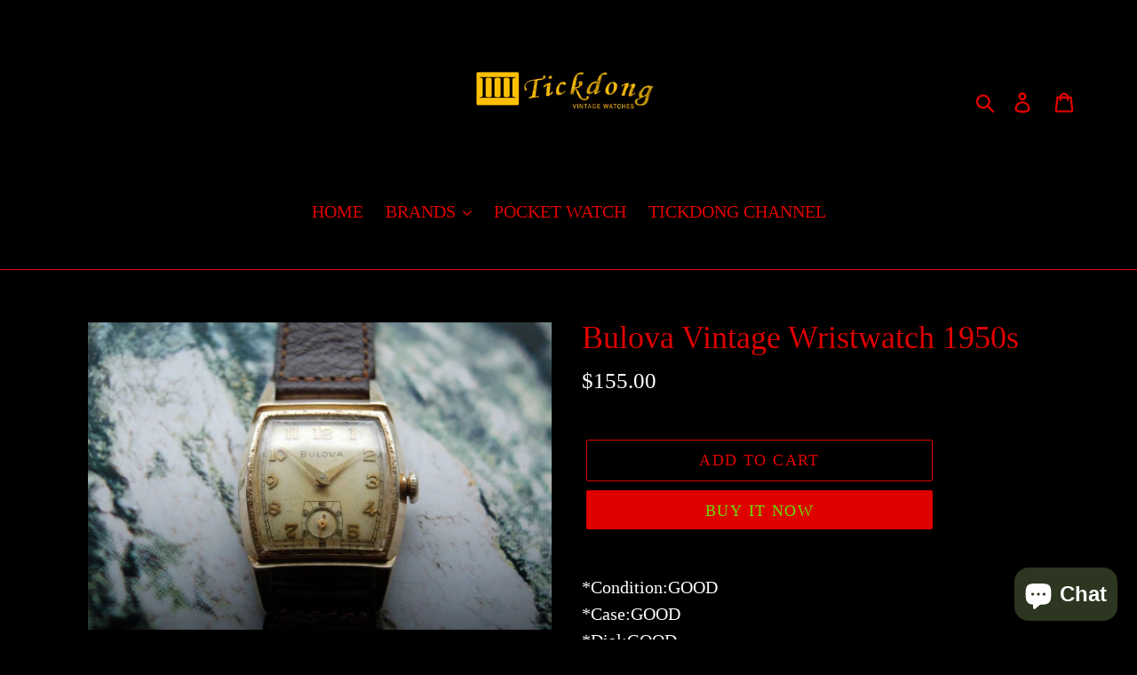

--- FILE ---
content_type: text/html; charset=utf-8
request_url: https://www.tickdong.com/collections/wristwatch/products/bulova-vintage-wristwatch-1950s
body_size: 21994
content:
<!doctype html>
<html class="no-js" lang="en">
<head>
  <meta charset="utf-8">
  <meta http-equiv="X-UA-Compatible" content="IE=edge,chrome=1">
  <meta name="viewport" content="width=device-width,initial-scale=1">
  <meta name="theme-color" content="#de0100">
  <link rel="canonical" href="https://www.tickdong.com/products/bulova-vintage-wristwatch-1950s"><link rel="shortcut icon" href="//www.tickdong.com/cdn/shop/files/logo-22_9b4ea5ed-263a-4b94-80a5-3006ab5505ad_32x32.jpg?v=1613525862" type="image/png"><title>Bulova Vintage Wristwatch 1950s
&ndash; tickdong</title><meta name="description" content="*Condition:GOOD*Case:GOOD *Dial:GOOD*Movement:Hand Winding *Works GOOD -was tested*CASE DIAMETER:29X32 .mm Not include crownAll watches have been cleaned, lubricated and testedand are in good working condition."><!-- /snippets/social-meta-tags.liquid -->




<meta property="og:site_name" content="tickdong ">
<meta property="og:url" content="https://www.tickdong.com/products/bulova-vintage-wristwatch-1950s">
<meta property="og:title" content="Bulova Vintage Wristwatch 1950s">
<meta property="og:type" content="product">
<meta property="og:description" content="*Condition:GOOD*Case:GOOD *Dial:GOOD*Movement:Hand Winding *Works GOOD -was tested*CASE DIAMETER:29X32 .mm Not include crownAll watches have been cleaned, lubricated and testedand are in good working condition.">

  <meta property="og:price:amount" content="155.00">
  <meta property="og:price:currency" content="USD">

<meta property="og:image" content="http://www.tickdong.com/cdn/shop/products/b1_1200x1200.png?v=1618267684"><meta property="og:image" content="http://www.tickdong.com/cdn/shop/products/bu3_1200x1200.png?v=1618267701"><meta property="og:image" content="http://www.tickdong.com/cdn/shop/products/bu2_1200x1200.png?v=1618267707">
<meta property="og:image:secure_url" content="https://www.tickdong.com/cdn/shop/products/b1_1200x1200.png?v=1618267684"><meta property="og:image:secure_url" content="https://www.tickdong.com/cdn/shop/products/bu3_1200x1200.png?v=1618267701"><meta property="og:image:secure_url" content="https://www.tickdong.com/cdn/shop/products/bu2_1200x1200.png?v=1618267707">


  <meta name="twitter:site" content="@tickdongwatch?lang=en">

<meta name="twitter:card" content="summary_large_image">
<meta name="twitter:title" content="Bulova Vintage Wristwatch 1950s">
<meta name="twitter:description" content="*Condition:GOOD*Case:GOOD *Dial:GOOD*Movement:Hand Winding *Works GOOD -was tested*CASE DIAMETER:29X32 .mm Not include crownAll watches have been cleaned, lubricated and testedand are in good working condition.">


  <link href="//www.tickdong.com/cdn/shop/t/1/assets/theme.scss.css?v=167913095595998787971703524405" rel="stylesheet" type="text/css" media="all" />

  <script>
    var theme = {
      breakpoints: {
        medium: 750,
        large: 990,
        widescreen: 1400
      },
      strings: {
        addToCart: "Add to cart",
        soldOut: "Sold out",
        unavailable: "Unavailable",
        regularPrice: "Regular price",
        salePrice: "Sale price",
        sale: "Sale",
        showMore: "Show More",
        showLess: "Show Less",
        addressError: "Error looking up that address",
        addressNoResults: "No results for that address",
        addressQueryLimit: "You have exceeded the Google API usage limit. Consider upgrading to a \u003ca href=\"https:\/\/developers.google.com\/maps\/premium\/usage-limits\"\u003ePremium Plan\u003c\/a\u003e.",
        authError: "There was a problem authenticating your Google Maps account.",
        newWindow: "Opens in a new window.",
        external: "Opens external website.",
        newWindowExternal: "Opens external website in a new window.",
        removeLabel: "Remove [product]",
        update: "Update",
        quantity: "Quantity",
        discountedTotal: "Discounted total",
        regularTotal: "Regular total",
        priceColumn: "See Price column for discount details.",
        quantityMinimumMessage: "Quantity must be 1 or more",
        cartError: "There was an error while updating your cart. Please try again.",
        removedItemMessage: "Removed \u003cspan class=\"cart__removed-product-details\"\u003e([quantity]) [link]\u003c\/span\u003e from your cart.",
        unitPrice: "Unit price",
        unitPriceSeparator: "per",
        oneCartCount: "1 item",
        otherCartCount: "[count] items",
        quantityLabel: "Quantity: [count]"
      },
      moneyFormat: "${{amount}}",
      moneyFormatWithCurrency: "${{amount}} USD"
    }

    document.documentElement.className = document.documentElement.className.replace('no-js', 'js');
  </script><script src="//www.tickdong.com/cdn/shop/t/1/assets/lazysizes.js?v=94224023136283657951573076760" async="async"></script>
  <script src="//www.tickdong.com/cdn/shop/t/1/assets/vendor.js?v=12001839194546984181573076760" defer="defer"></script>
  <script src="//www.tickdong.com/cdn/shop/t/1/assets/theme.js?v=183360289219762203611573115307" defer="defer"></script>

  <script>window.performance && window.performance.mark && window.performance.mark('shopify.content_for_header.start');</script><meta id="shopify-digital-wallet" name="shopify-digital-wallet" content="/28615114845/digital_wallets/dialog">
<link rel="alternate" type="application/json+oembed" href="https://www.tickdong.com/products/bulova-vintage-wristwatch-1950s.oembed">
<script async="async" src="/checkouts/internal/preloads.js?locale=en-US"></script>
<script id="shopify-features" type="application/json">{"accessToken":"a79154169b7a6d04550b6aaa2248c6c6","betas":["rich-media-storefront-analytics"],"domain":"www.tickdong.com","predictiveSearch":true,"shopId":28615114845,"locale":"en"}</script>
<script>var Shopify = Shopify || {};
Shopify.shop = "www-tickdong-com.myshopify.com";
Shopify.locale = "en";
Shopify.currency = {"active":"USD","rate":"1.0"};
Shopify.country = "US";
Shopify.theme = {"name":"Debut","id":79138062429,"schema_name":"Debut","schema_version":"14.1.2","theme_store_id":796,"role":"main"};
Shopify.theme.handle = "null";
Shopify.theme.style = {"id":null,"handle":null};
Shopify.cdnHost = "www.tickdong.com/cdn";
Shopify.routes = Shopify.routes || {};
Shopify.routes.root = "/";</script>
<script type="module">!function(o){(o.Shopify=o.Shopify||{}).modules=!0}(window);</script>
<script>!function(o){function n(){var o=[];function n(){o.push(Array.prototype.slice.apply(arguments))}return n.q=o,n}var t=o.Shopify=o.Shopify||{};t.loadFeatures=n(),t.autoloadFeatures=n()}(window);</script>
<script id="shop-js-analytics" type="application/json">{"pageType":"product"}</script>
<script defer="defer" async type="module" src="//www.tickdong.com/cdn/shopifycloud/shop-js/modules/v2/client.init-shop-cart-sync_BApSsMSl.en.esm.js"></script>
<script defer="defer" async type="module" src="//www.tickdong.com/cdn/shopifycloud/shop-js/modules/v2/chunk.common_CBoos6YZ.esm.js"></script>
<script type="module">
  await import("//www.tickdong.com/cdn/shopifycloud/shop-js/modules/v2/client.init-shop-cart-sync_BApSsMSl.en.esm.js");
await import("//www.tickdong.com/cdn/shopifycloud/shop-js/modules/v2/chunk.common_CBoos6YZ.esm.js");

  window.Shopify.SignInWithShop?.initShopCartSync?.({"fedCMEnabled":true,"windoidEnabled":true});

</script>
<script id="__st">var __st={"a":28615114845,"offset":10800,"reqid":"ebbb1083-253c-41e1-b08e-86f831a871fb-1768910878","pageurl":"www.tickdong.com\/collections\/wristwatch\/products\/bulova-vintage-wristwatch-1950s","u":"f45b94cf16ff","p":"product","rtyp":"product","rid":4407975149661};</script>
<script>window.ShopifyPaypalV4VisibilityTracking = true;</script>
<script id="captcha-bootstrap">!function(){'use strict';const t='contact',e='account',n='new_comment',o=[[t,t],['blogs',n],['comments',n],[t,'customer']],c=[[e,'customer_login'],[e,'guest_login'],[e,'recover_customer_password'],[e,'create_customer']],r=t=>t.map((([t,e])=>`form[action*='/${t}']:not([data-nocaptcha='true']) input[name='form_type'][value='${e}']`)).join(','),a=t=>()=>t?[...document.querySelectorAll(t)].map((t=>t.form)):[];function s(){const t=[...o],e=r(t);return a(e)}const i='password',u='form_key',d=['recaptcha-v3-token','g-recaptcha-response','h-captcha-response',i],f=()=>{try{return window.sessionStorage}catch{return}},m='__shopify_v',_=t=>t.elements[u];function p(t,e,n=!1){try{const o=window.sessionStorage,c=JSON.parse(o.getItem(e)),{data:r}=function(t){const{data:e,action:n}=t;return t[m]||n?{data:e,action:n}:{data:t,action:n}}(c);for(const[e,n]of Object.entries(r))t.elements[e]&&(t.elements[e].value=n);n&&o.removeItem(e)}catch(o){console.error('form repopulation failed',{error:o})}}const l='form_type',E='cptcha';function T(t){t.dataset[E]=!0}const w=window,h=w.document,L='Shopify',v='ce_forms',y='captcha';let A=!1;((t,e)=>{const n=(g='f06e6c50-85a8-45c8-87d0-21a2b65856fe',I='https://cdn.shopify.com/shopifycloud/storefront-forms-hcaptcha/ce_storefront_forms_captcha_hcaptcha.v1.5.2.iife.js',D={infoText:'Protected by hCaptcha',privacyText:'Privacy',termsText:'Terms'},(t,e,n)=>{const o=w[L][v],c=o.bindForm;if(c)return c(t,g,e,D).then(n);var r;o.q.push([[t,g,e,D],n]),r=I,A||(h.body.append(Object.assign(h.createElement('script'),{id:'captcha-provider',async:!0,src:r})),A=!0)});var g,I,D;w[L]=w[L]||{},w[L][v]=w[L][v]||{},w[L][v].q=[],w[L][y]=w[L][y]||{},w[L][y].protect=function(t,e){n(t,void 0,e),T(t)},Object.freeze(w[L][y]),function(t,e,n,w,h,L){const[v,y,A,g]=function(t,e,n){const i=e?o:[],u=t?c:[],d=[...i,...u],f=r(d),m=r(i),_=r(d.filter((([t,e])=>n.includes(e))));return[a(f),a(m),a(_),s()]}(w,h,L),I=t=>{const e=t.target;return e instanceof HTMLFormElement?e:e&&e.form},D=t=>v().includes(t);t.addEventListener('submit',(t=>{const e=I(t);if(!e)return;const n=D(e)&&!e.dataset.hcaptchaBound&&!e.dataset.recaptchaBound,o=_(e),c=g().includes(e)&&(!o||!o.value);(n||c)&&t.preventDefault(),c&&!n&&(function(t){try{if(!f())return;!function(t){const e=f();if(!e)return;const n=_(t);if(!n)return;const o=n.value;o&&e.removeItem(o)}(t);const e=Array.from(Array(32),(()=>Math.random().toString(36)[2])).join('');!function(t,e){_(t)||t.append(Object.assign(document.createElement('input'),{type:'hidden',name:u})),t.elements[u].value=e}(t,e),function(t,e){const n=f();if(!n)return;const o=[...t.querySelectorAll(`input[type='${i}']`)].map((({name:t})=>t)),c=[...d,...o],r={};for(const[a,s]of new FormData(t).entries())c.includes(a)||(r[a]=s);n.setItem(e,JSON.stringify({[m]:1,action:t.action,data:r}))}(t,e)}catch(e){console.error('failed to persist form',e)}}(e),e.submit())}));const S=(t,e)=>{t&&!t.dataset[E]&&(n(t,e.some((e=>e===t))),T(t))};for(const o of['focusin','change'])t.addEventListener(o,(t=>{const e=I(t);D(e)&&S(e,y())}));const B=e.get('form_key'),M=e.get(l),P=B&&M;t.addEventListener('DOMContentLoaded',(()=>{const t=y();if(P)for(const e of t)e.elements[l].value===M&&p(e,B);[...new Set([...A(),...v().filter((t=>'true'===t.dataset.shopifyCaptcha))])].forEach((e=>S(e,t)))}))}(h,new URLSearchParams(w.location.search),n,t,e,['guest_login'])})(!0,!0)}();</script>
<script integrity="sha256-4kQ18oKyAcykRKYeNunJcIwy7WH5gtpwJnB7kiuLZ1E=" data-source-attribution="shopify.loadfeatures" defer="defer" src="//www.tickdong.com/cdn/shopifycloud/storefront/assets/storefront/load_feature-a0a9edcb.js" crossorigin="anonymous"></script>
<script data-source-attribution="shopify.dynamic_checkout.dynamic.init">var Shopify=Shopify||{};Shopify.PaymentButton=Shopify.PaymentButton||{isStorefrontPortableWallets:!0,init:function(){window.Shopify.PaymentButton.init=function(){};var t=document.createElement("script");t.src="https://www.tickdong.com/cdn/shopifycloud/portable-wallets/latest/portable-wallets.en.js",t.type="module",document.head.appendChild(t)}};
</script>
<script data-source-attribution="shopify.dynamic_checkout.buyer_consent">
  function portableWalletsHideBuyerConsent(e){var t=document.getElementById("shopify-buyer-consent"),n=document.getElementById("shopify-subscription-policy-button");t&&n&&(t.classList.add("hidden"),t.setAttribute("aria-hidden","true"),n.removeEventListener("click",e))}function portableWalletsShowBuyerConsent(e){var t=document.getElementById("shopify-buyer-consent"),n=document.getElementById("shopify-subscription-policy-button");t&&n&&(t.classList.remove("hidden"),t.removeAttribute("aria-hidden"),n.addEventListener("click",e))}window.Shopify?.PaymentButton&&(window.Shopify.PaymentButton.hideBuyerConsent=portableWalletsHideBuyerConsent,window.Shopify.PaymentButton.showBuyerConsent=portableWalletsShowBuyerConsent);
</script>
<script>
  function portableWalletsCleanup(e){e&&e.src&&console.error("Failed to load portable wallets script "+e.src);var t=document.querySelectorAll("shopify-accelerated-checkout .shopify-payment-button__skeleton, shopify-accelerated-checkout-cart .wallet-cart-button__skeleton"),e=document.getElementById("shopify-buyer-consent");for(let e=0;e<t.length;e++)t[e].remove();e&&e.remove()}function portableWalletsNotLoadedAsModule(e){e instanceof ErrorEvent&&"string"==typeof e.message&&e.message.includes("import.meta")&&"string"==typeof e.filename&&e.filename.includes("portable-wallets")&&(window.removeEventListener("error",portableWalletsNotLoadedAsModule),window.Shopify.PaymentButton.failedToLoad=e,"loading"===document.readyState?document.addEventListener("DOMContentLoaded",window.Shopify.PaymentButton.init):window.Shopify.PaymentButton.init())}window.addEventListener("error",portableWalletsNotLoadedAsModule);
</script>

<script type="module" src="https://www.tickdong.com/cdn/shopifycloud/portable-wallets/latest/portable-wallets.en.js" onError="portableWalletsCleanup(this)" crossorigin="anonymous"></script>
<script nomodule>
  document.addEventListener("DOMContentLoaded", portableWalletsCleanup);
</script>

<link id="shopify-accelerated-checkout-styles" rel="stylesheet" media="screen" href="https://www.tickdong.com/cdn/shopifycloud/portable-wallets/latest/accelerated-checkout-backwards-compat.css" crossorigin="anonymous">
<style id="shopify-accelerated-checkout-cart">
        #shopify-buyer-consent {
  margin-top: 1em;
  display: inline-block;
  width: 100%;
}

#shopify-buyer-consent.hidden {
  display: none;
}

#shopify-subscription-policy-button {
  background: none;
  border: none;
  padding: 0;
  text-decoration: underline;
  font-size: inherit;
  cursor: pointer;
}

#shopify-subscription-policy-button::before {
  box-shadow: none;
}

      </style>

<script>window.performance && window.performance.mark && window.performance.mark('shopify.content_for_header.end');</script>
<script src="https://cdn.shopify.com/extensions/e4b3a77b-20c9-4161-b1bb-deb87046128d/inbox-1253/assets/inbox-chat-loader.js" type="text/javascript" defer="defer"></script>
<link href="https://monorail-edge.shopifysvc.com" rel="dns-prefetch">
<script>(function(){if ("sendBeacon" in navigator && "performance" in window) {try {var session_token_from_headers = performance.getEntriesByType('navigation')[0].serverTiming.find(x => x.name == '_s').description;} catch {var session_token_from_headers = undefined;}var session_cookie_matches = document.cookie.match(/_shopify_s=([^;]*)/);var session_token_from_cookie = session_cookie_matches && session_cookie_matches.length === 2 ? session_cookie_matches[1] : "";var session_token = session_token_from_headers || session_token_from_cookie || "";function handle_abandonment_event(e) {var entries = performance.getEntries().filter(function(entry) {return /monorail-edge.shopifysvc.com/.test(entry.name);});if (!window.abandonment_tracked && entries.length === 0) {window.abandonment_tracked = true;var currentMs = Date.now();var navigation_start = performance.timing.navigationStart;var payload = {shop_id: 28615114845,url: window.location.href,navigation_start,duration: currentMs - navigation_start,session_token,page_type: "product"};window.navigator.sendBeacon("https://monorail-edge.shopifysvc.com/v1/produce", JSON.stringify({schema_id: "online_store_buyer_site_abandonment/1.1",payload: payload,metadata: {event_created_at_ms: currentMs,event_sent_at_ms: currentMs}}));}}window.addEventListener('pagehide', handle_abandonment_event);}}());</script>
<script id="web-pixels-manager-setup">(function e(e,d,r,n,o){if(void 0===o&&(o={}),!Boolean(null===(a=null===(i=window.Shopify)||void 0===i?void 0:i.analytics)||void 0===a?void 0:a.replayQueue)){var i,a;window.Shopify=window.Shopify||{};var t=window.Shopify;t.analytics=t.analytics||{};var s=t.analytics;s.replayQueue=[],s.publish=function(e,d,r){return s.replayQueue.push([e,d,r]),!0};try{self.performance.mark("wpm:start")}catch(e){}var l=function(){var e={modern:/Edge?\/(1{2}[4-9]|1[2-9]\d|[2-9]\d{2}|\d{4,})\.\d+(\.\d+|)|Firefox\/(1{2}[4-9]|1[2-9]\d|[2-9]\d{2}|\d{4,})\.\d+(\.\d+|)|Chrom(ium|e)\/(9{2}|\d{3,})\.\d+(\.\d+|)|(Maci|X1{2}).+ Version\/(15\.\d+|(1[6-9]|[2-9]\d|\d{3,})\.\d+)([,.]\d+|)( \(\w+\)|)( Mobile\/\w+|) Safari\/|Chrome.+OPR\/(9{2}|\d{3,})\.\d+\.\d+|(CPU[ +]OS|iPhone[ +]OS|CPU[ +]iPhone|CPU IPhone OS|CPU iPad OS)[ +]+(15[._]\d+|(1[6-9]|[2-9]\d|\d{3,})[._]\d+)([._]\d+|)|Android:?[ /-](13[3-9]|1[4-9]\d|[2-9]\d{2}|\d{4,})(\.\d+|)(\.\d+|)|Android.+Firefox\/(13[5-9]|1[4-9]\d|[2-9]\d{2}|\d{4,})\.\d+(\.\d+|)|Android.+Chrom(ium|e)\/(13[3-9]|1[4-9]\d|[2-9]\d{2}|\d{4,})\.\d+(\.\d+|)|SamsungBrowser\/([2-9]\d|\d{3,})\.\d+/,legacy:/Edge?\/(1[6-9]|[2-9]\d|\d{3,})\.\d+(\.\d+|)|Firefox\/(5[4-9]|[6-9]\d|\d{3,})\.\d+(\.\d+|)|Chrom(ium|e)\/(5[1-9]|[6-9]\d|\d{3,})\.\d+(\.\d+|)([\d.]+$|.*Safari\/(?![\d.]+ Edge\/[\d.]+$))|(Maci|X1{2}).+ Version\/(10\.\d+|(1[1-9]|[2-9]\d|\d{3,})\.\d+)([,.]\d+|)( \(\w+\)|)( Mobile\/\w+|) Safari\/|Chrome.+OPR\/(3[89]|[4-9]\d|\d{3,})\.\d+\.\d+|(CPU[ +]OS|iPhone[ +]OS|CPU[ +]iPhone|CPU IPhone OS|CPU iPad OS)[ +]+(10[._]\d+|(1[1-9]|[2-9]\d|\d{3,})[._]\d+)([._]\d+|)|Android:?[ /-](13[3-9]|1[4-9]\d|[2-9]\d{2}|\d{4,})(\.\d+|)(\.\d+|)|Mobile Safari.+OPR\/([89]\d|\d{3,})\.\d+\.\d+|Android.+Firefox\/(13[5-9]|1[4-9]\d|[2-9]\d{2}|\d{4,})\.\d+(\.\d+|)|Android.+Chrom(ium|e)\/(13[3-9]|1[4-9]\d|[2-9]\d{2}|\d{4,})\.\d+(\.\d+|)|Android.+(UC? ?Browser|UCWEB|U3)[ /]?(15\.([5-9]|\d{2,})|(1[6-9]|[2-9]\d|\d{3,})\.\d+)\.\d+|SamsungBrowser\/(5\.\d+|([6-9]|\d{2,})\.\d+)|Android.+MQ{2}Browser\/(14(\.(9|\d{2,})|)|(1[5-9]|[2-9]\d|\d{3,})(\.\d+|))(\.\d+|)|K[Aa][Ii]OS\/(3\.\d+|([4-9]|\d{2,})\.\d+)(\.\d+|)/},d=e.modern,r=e.legacy,n=navigator.userAgent;return n.match(d)?"modern":n.match(r)?"legacy":"unknown"}(),u="modern"===l?"modern":"legacy",c=(null!=n?n:{modern:"",legacy:""})[u],f=function(e){return[e.baseUrl,"/wpm","/b",e.hashVersion,"modern"===e.buildTarget?"m":"l",".js"].join("")}({baseUrl:d,hashVersion:r,buildTarget:u}),m=function(e){var d=e.version,r=e.bundleTarget,n=e.surface,o=e.pageUrl,i=e.monorailEndpoint;return{emit:function(e){var a=e.status,t=e.errorMsg,s=(new Date).getTime(),l=JSON.stringify({metadata:{event_sent_at_ms:s},events:[{schema_id:"web_pixels_manager_load/3.1",payload:{version:d,bundle_target:r,page_url:o,status:a,surface:n,error_msg:t},metadata:{event_created_at_ms:s}}]});if(!i)return console&&console.warn&&console.warn("[Web Pixels Manager] No Monorail endpoint provided, skipping logging."),!1;try{return self.navigator.sendBeacon.bind(self.navigator)(i,l)}catch(e){}var u=new XMLHttpRequest;try{return u.open("POST",i,!0),u.setRequestHeader("Content-Type","text/plain"),u.send(l),!0}catch(e){return console&&console.warn&&console.warn("[Web Pixels Manager] Got an unhandled error while logging to Monorail."),!1}}}}({version:r,bundleTarget:l,surface:e.surface,pageUrl:self.location.href,monorailEndpoint:e.monorailEndpoint});try{o.browserTarget=l,function(e){var d=e.src,r=e.async,n=void 0===r||r,o=e.onload,i=e.onerror,a=e.sri,t=e.scriptDataAttributes,s=void 0===t?{}:t,l=document.createElement("script"),u=document.querySelector("head"),c=document.querySelector("body");if(l.async=n,l.src=d,a&&(l.integrity=a,l.crossOrigin="anonymous"),s)for(var f in s)if(Object.prototype.hasOwnProperty.call(s,f))try{l.dataset[f]=s[f]}catch(e){}if(o&&l.addEventListener("load",o),i&&l.addEventListener("error",i),u)u.appendChild(l);else{if(!c)throw new Error("Did not find a head or body element to append the script");c.appendChild(l)}}({src:f,async:!0,onload:function(){if(!function(){var e,d;return Boolean(null===(d=null===(e=window.Shopify)||void 0===e?void 0:e.analytics)||void 0===d?void 0:d.initialized)}()){var d=window.webPixelsManager.init(e)||void 0;if(d){var r=window.Shopify.analytics;r.replayQueue.forEach((function(e){var r=e[0],n=e[1],o=e[2];d.publishCustomEvent(r,n,o)})),r.replayQueue=[],r.publish=d.publishCustomEvent,r.visitor=d.visitor,r.initialized=!0}}},onerror:function(){return m.emit({status:"failed",errorMsg:"".concat(f," has failed to load")})},sri:function(e){var d=/^sha384-[A-Za-z0-9+/=]+$/;return"string"==typeof e&&d.test(e)}(c)?c:"",scriptDataAttributes:o}),m.emit({status:"loading"})}catch(e){m.emit({status:"failed",errorMsg:(null==e?void 0:e.message)||"Unknown error"})}}})({shopId: 28615114845,storefrontBaseUrl: "https://www.tickdong.com",extensionsBaseUrl: "https://extensions.shopifycdn.com/cdn/shopifycloud/web-pixels-manager",monorailEndpoint: "https://monorail-edge.shopifysvc.com/unstable/produce_batch",surface: "storefront-renderer",enabledBetaFlags: ["2dca8a86"],webPixelsConfigList: [{"id":"103612598","eventPayloadVersion":"v1","runtimeContext":"LAX","scriptVersion":"1","type":"CUSTOM","privacyPurposes":["ANALYTICS"],"name":"Google Analytics tag (migrated)"},{"id":"shopify-app-pixel","configuration":"{}","eventPayloadVersion":"v1","runtimeContext":"STRICT","scriptVersion":"0450","apiClientId":"shopify-pixel","type":"APP","privacyPurposes":["ANALYTICS","MARKETING"]},{"id":"shopify-custom-pixel","eventPayloadVersion":"v1","runtimeContext":"LAX","scriptVersion":"0450","apiClientId":"shopify-pixel","type":"CUSTOM","privacyPurposes":["ANALYTICS","MARKETING"]}],isMerchantRequest: false,initData: {"shop":{"name":"tickdong ","paymentSettings":{"currencyCode":"USD"},"myshopifyDomain":"www-tickdong-com.myshopify.com","countryCode":"TR","storefrontUrl":"https:\/\/www.tickdong.com"},"customer":null,"cart":null,"checkout":null,"productVariants":[{"price":{"amount":155.0,"currencyCode":"USD"},"product":{"title":"Bulova Vintage Wristwatch 1950s","vendor":"Bulova","id":"4407975149661","untranslatedTitle":"Bulova Vintage Wristwatch 1950s","url":"\/products\/bulova-vintage-wristwatch-1950s","type":"Wristwatch"},"id":"31440008806493","image":{"src":"\/\/www.tickdong.com\/cdn\/shop\/products\/b1.png?v=1618267684"},"sku":"","title":"Default Title","untranslatedTitle":"Default Title"}],"purchasingCompany":null},},"https://www.tickdong.com/cdn","fcfee988w5aeb613cpc8e4bc33m6693e112",{"modern":"","legacy":""},{"shopId":"28615114845","storefrontBaseUrl":"https:\/\/www.tickdong.com","extensionBaseUrl":"https:\/\/extensions.shopifycdn.com\/cdn\/shopifycloud\/web-pixels-manager","surface":"storefront-renderer","enabledBetaFlags":"[\"2dca8a86\"]","isMerchantRequest":"false","hashVersion":"fcfee988w5aeb613cpc8e4bc33m6693e112","publish":"custom","events":"[[\"page_viewed\",{}],[\"product_viewed\",{\"productVariant\":{\"price\":{\"amount\":155.0,\"currencyCode\":\"USD\"},\"product\":{\"title\":\"Bulova Vintage Wristwatch 1950s\",\"vendor\":\"Bulova\",\"id\":\"4407975149661\",\"untranslatedTitle\":\"Bulova Vintage Wristwatch 1950s\",\"url\":\"\/products\/bulova-vintage-wristwatch-1950s\",\"type\":\"Wristwatch\"},\"id\":\"31440008806493\",\"image\":{\"src\":\"\/\/www.tickdong.com\/cdn\/shop\/products\/b1.png?v=1618267684\"},\"sku\":\"\",\"title\":\"Default Title\",\"untranslatedTitle\":\"Default Title\"}}]]"});</script><script>
  window.ShopifyAnalytics = window.ShopifyAnalytics || {};
  window.ShopifyAnalytics.meta = window.ShopifyAnalytics.meta || {};
  window.ShopifyAnalytics.meta.currency = 'USD';
  var meta = {"product":{"id":4407975149661,"gid":"gid:\/\/shopify\/Product\/4407975149661","vendor":"Bulova","type":"Wristwatch","handle":"bulova-vintage-wristwatch-1950s","variants":[{"id":31440008806493,"price":15500,"name":"Bulova Vintage Wristwatch 1950s","public_title":null,"sku":""}],"remote":false},"page":{"pageType":"product","resourceType":"product","resourceId":4407975149661,"requestId":"ebbb1083-253c-41e1-b08e-86f831a871fb-1768910878"}};
  for (var attr in meta) {
    window.ShopifyAnalytics.meta[attr] = meta[attr];
  }
</script>
<script class="analytics">
  (function () {
    var customDocumentWrite = function(content) {
      var jquery = null;

      if (window.jQuery) {
        jquery = window.jQuery;
      } else if (window.Checkout && window.Checkout.$) {
        jquery = window.Checkout.$;
      }

      if (jquery) {
        jquery('body').append(content);
      }
    };

    var hasLoggedConversion = function(token) {
      if (token) {
        return document.cookie.indexOf('loggedConversion=' + token) !== -1;
      }
      return false;
    }

    var setCookieIfConversion = function(token) {
      if (token) {
        var twoMonthsFromNow = new Date(Date.now());
        twoMonthsFromNow.setMonth(twoMonthsFromNow.getMonth() + 2);

        document.cookie = 'loggedConversion=' + token + '; expires=' + twoMonthsFromNow;
      }
    }

    var trekkie = window.ShopifyAnalytics.lib = window.trekkie = window.trekkie || [];
    if (trekkie.integrations) {
      return;
    }
    trekkie.methods = [
      'identify',
      'page',
      'ready',
      'track',
      'trackForm',
      'trackLink'
    ];
    trekkie.factory = function(method) {
      return function() {
        var args = Array.prototype.slice.call(arguments);
        args.unshift(method);
        trekkie.push(args);
        return trekkie;
      };
    };
    for (var i = 0; i < trekkie.methods.length; i++) {
      var key = trekkie.methods[i];
      trekkie[key] = trekkie.factory(key);
    }
    trekkie.load = function(config) {
      trekkie.config = config || {};
      trekkie.config.initialDocumentCookie = document.cookie;
      var first = document.getElementsByTagName('script')[0];
      var script = document.createElement('script');
      script.type = 'text/javascript';
      script.onerror = function(e) {
        var scriptFallback = document.createElement('script');
        scriptFallback.type = 'text/javascript';
        scriptFallback.onerror = function(error) {
                var Monorail = {
      produce: function produce(monorailDomain, schemaId, payload) {
        var currentMs = new Date().getTime();
        var event = {
          schema_id: schemaId,
          payload: payload,
          metadata: {
            event_created_at_ms: currentMs,
            event_sent_at_ms: currentMs
          }
        };
        return Monorail.sendRequest("https://" + monorailDomain + "/v1/produce", JSON.stringify(event));
      },
      sendRequest: function sendRequest(endpointUrl, payload) {
        // Try the sendBeacon API
        if (window && window.navigator && typeof window.navigator.sendBeacon === 'function' && typeof window.Blob === 'function' && !Monorail.isIos12()) {
          var blobData = new window.Blob([payload], {
            type: 'text/plain'
          });

          if (window.navigator.sendBeacon(endpointUrl, blobData)) {
            return true;
          } // sendBeacon was not successful

        } // XHR beacon

        var xhr = new XMLHttpRequest();

        try {
          xhr.open('POST', endpointUrl);
          xhr.setRequestHeader('Content-Type', 'text/plain');
          xhr.send(payload);
        } catch (e) {
          console.log(e);
        }

        return false;
      },
      isIos12: function isIos12() {
        return window.navigator.userAgent.lastIndexOf('iPhone; CPU iPhone OS 12_') !== -1 || window.navigator.userAgent.lastIndexOf('iPad; CPU OS 12_') !== -1;
      }
    };
    Monorail.produce('monorail-edge.shopifysvc.com',
      'trekkie_storefront_load_errors/1.1',
      {shop_id: 28615114845,
      theme_id: 79138062429,
      app_name: "storefront",
      context_url: window.location.href,
      source_url: "//www.tickdong.com/cdn/s/trekkie.storefront.cd680fe47e6c39ca5d5df5f0a32d569bc48c0f27.min.js"});

        };
        scriptFallback.async = true;
        scriptFallback.src = '//www.tickdong.com/cdn/s/trekkie.storefront.cd680fe47e6c39ca5d5df5f0a32d569bc48c0f27.min.js';
        first.parentNode.insertBefore(scriptFallback, first);
      };
      script.async = true;
      script.src = '//www.tickdong.com/cdn/s/trekkie.storefront.cd680fe47e6c39ca5d5df5f0a32d569bc48c0f27.min.js';
      first.parentNode.insertBefore(script, first);
    };
    trekkie.load(
      {"Trekkie":{"appName":"storefront","development":false,"defaultAttributes":{"shopId":28615114845,"isMerchantRequest":null,"themeId":79138062429,"themeCityHash":"9112616771904575239","contentLanguage":"en","currency":"USD","eventMetadataId":"449fa6f3-2c88-4cb8-8f7e-d637d95659a3"},"isServerSideCookieWritingEnabled":true,"monorailRegion":"shop_domain","enabledBetaFlags":["65f19447"]},"Session Attribution":{},"S2S":{"facebookCapiEnabled":false,"source":"trekkie-storefront-renderer","apiClientId":580111}}
    );

    var loaded = false;
    trekkie.ready(function() {
      if (loaded) return;
      loaded = true;

      window.ShopifyAnalytics.lib = window.trekkie;

      var originalDocumentWrite = document.write;
      document.write = customDocumentWrite;
      try { window.ShopifyAnalytics.merchantGoogleAnalytics.call(this); } catch(error) {};
      document.write = originalDocumentWrite;

      window.ShopifyAnalytics.lib.page(null,{"pageType":"product","resourceType":"product","resourceId":4407975149661,"requestId":"ebbb1083-253c-41e1-b08e-86f831a871fb-1768910878","shopifyEmitted":true});

      var match = window.location.pathname.match(/checkouts\/(.+)\/(thank_you|post_purchase)/)
      var token = match? match[1]: undefined;
      if (!hasLoggedConversion(token)) {
        setCookieIfConversion(token);
        window.ShopifyAnalytics.lib.track("Viewed Product",{"currency":"USD","variantId":31440008806493,"productId":4407975149661,"productGid":"gid:\/\/shopify\/Product\/4407975149661","name":"Bulova Vintage Wristwatch 1950s","price":"155.00","sku":"","brand":"Bulova","variant":null,"category":"Wristwatch","nonInteraction":true,"remote":false},undefined,undefined,{"shopifyEmitted":true});
      window.ShopifyAnalytics.lib.track("monorail:\/\/trekkie_storefront_viewed_product\/1.1",{"currency":"USD","variantId":31440008806493,"productId":4407975149661,"productGid":"gid:\/\/shopify\/Product\/4407975149661","name":"Bulova Vintage Wristwatch 1950s","price":"155.00","sku":"","brand":"Bulova","variant":null,"category":"Wristwatch","nonInteraction":true,"remote":false,"referer":"https:\/\/www.tickdong.com\/collections\/wristwatch\/products\/bulova-vintage-wristwatch-1950s"});
      }
    });


        var eventsListenerScript = document.createElement('script');
        eventsListenerScript.async = true;
        eventsListenerScript.src = "//www.tickdong.com/cdn/shopifycloud/storefront/assets/shop_events_listener-3da45d37.js";
        document.getElementsByTagName('head')[0].appendChild(eventsListenerScript);

})();</script>
  <script>
  if (!window.ga || (window.ga && typeof window.ga !== 'function')) {
    window.ga = function ga() {
      (window.ga.q = window.ga.q || []).push(arguments);
      if (window.Shopify && window.Shopify.analytics && typeof window.Shopify.analytics.publish === 'function') {
        window.Shopify.analytics.publish("ga_stub_called", {}, {sendTo: "google_osp_migration"});
      }
      console.error("Shopify's Google Analytics stub called with:", Array.from(arguments), "\nSee https://help.shopify.com/manual/promoting-marketing/pixels/pixel-migration#google for more information.");
    };
    if (window.Shopify && window.Shopify.analytics && typeof window.Shopify.analytics.publish === 'function') {
      window.Shopify.analytics.publish("ga_stub_initialized", {}, {sendTo: "google_osp_migration"});
    }
  }
</script>
<script
  defer
  src="https://www.tickdong.com/cdn/shopifycloud/perf-kit/shopify-perf-kit-3.0.4.min.js"
  data-application="storefront-renderer"
  data-shop-id="28615114845"
  data-render-region="gcp-us-central1"
  data-page-type="product"
  data-theme-instance-id="79138062429"
  data-theme-name="Debut"
  data-theme-version="14.1.2"
  data-monorail-region="shop_domain"
  data-resource-timing-sampling-rate="10"
  data-shs="true"
  data-shs-beacon="true"
  data-shs-export-with-fetch="true"
  data-shs-logs-sample-rate="1"
  data-shs-beacon-endpoint="https://www.tickdong.com/api/collect"
></script>
</head>

<body class="template-product">

  <a class="in-page-link visually-hidden skip-link" href="#MainContent">Skip to content</a>

  <div id="SearchDrawer" class="search-bar drawer drawer--top" role="dialog" aria-modal="true" aria-label="Search">
    <div class="search-bar__table">
      <div class="search-bar__table-cell search-bar__form-wrapper">
        <form class="search search-bar__form" action="/search" method="get" role="search">
          <input class="search__input search-bar__input" type="search" name="q" value="" placeholder="Search" aria-label="Search">
          <button class="search-bar__submit search__submit btn--link" type="submit">
            <svg aria-hidden="true" focusable="false" role="presentation" class="icon icon-search" viewBox="0 0 37 40"><path d="M35.6 36l-9.8-9.8c4.1-5.4 3.6-13.2-1.3-18.1-5.4-5.4-14.2-5.4-19.7 0-5.4 5.4-5.4 14.2 0 19.7 2.6 2.6 6.1 4.1 9.8 4.1 3 0 5.9-1 8.3-2.8l9.8 9.8c.4.4.9.6 1.4.6s1-.2 1.4-.6c.9-.9.9-2.1.1-2.9zm-20.9-8.2c-2.6 0-5.1-1-7-2.9-3.9-3.9-3.9-10.1 0-14C9.6 9 12.2 8 14.7 8s5.1 1 7 2.9c3.9 3.9 3.9 10.1 0 14-1.9 1.9-4.4 2.9-7 2.9z"/></svg>
            <span class="icon__fallback-text">Submit</span>
          </button>
        </form>
      </div>
      <div class="search-bar__table-cell text-right">
        <button type="button" class="btn--link search-bar__close js-drawer-close">
          <svg aria-hidden="true" focusable="false" role="presentation" class="icon icon-close" viewBox="0 0 40 40"><path d="M23.868 20.015L39.117 4.78c1.11-1.108 1.11-2.77 0-3.877-1.109-1.108-2.773-1.108-3.882 0L19.986 16.137 4.737.904C3.628-.204 1.965-.204.856.904c-1.11 1.108-1.11 2.77 0 3.877l15.249 15.234L.855 35.248c-1.108 1.108-1.108 2.77 0 3.877.555.554 1.248.831 1.942.831s1.386-.277 1.94-.83l15.25-15.234 15.248 15.233c.555.554 1.248.831 1.941.831s1.387-.277 1.941-.83c1.11-1.109 1.11-2.77 0-3.878L23.868 20.015z" class="layer"/></svg>
          <span class="icon__fallback-text">Close search</span>
        </button>
      </div>
    </div>
  </div><style data-shopify>

  .cart-popup {
    box-shadow: 1px 1px 10px 2px rgba(242, 1, 0, 0.5);
  }</style><div class="cart-popup-wrapper cart-popup-wrapper--hidden" role="dialog" aria-modal="true" aria-labelledby="CartPopupHeading" data-cart-popup-wrapper>
  <div class="cart-popup" data-cart-popup tabindex="-1">
    <h2 id="CartPopupHeading" class="cart-popup__heading">Just added to your cart</h2>
    <button class="cart-popup__close" aria-label="Close" data-cart-popup-close><svg aria-hidden="true" focusable="false" role="presentation" class="icon icon-close" viewBox="0 0 40 40"><path d="M23.868 20.015L39.117 4.78c1.11-1.108 1.11-2.77 0-3.877-1.109-1.108-2.773-1.108-3.882 0L19.986 16.137 4.737.904C3.628-.204 1.965-.204.856.904c-1.11 1.108-1.11 2.77 0 3.877l15.249 15.234L.855 35.248c-1.108 1.108-1.108 2.77 0 3.877.555.554 1.248.831 1.942.831s1.386-.277 1.94-.83l15.25-15.234 15.248 15.233c.555.554 1.248.831 1.941.831s1.387-.277 1.941-.83c1.11-1.109 1.11-2.77 0-3.878L23.868 20.015z" class="layer"/></svg></button>

    <div class="cart-popup-item">
      <div class="cart-popup-item__image-wrapper hide" data-cart-popup-image-wrapper>
        <div class="cart-popup-item__image cart-popup-item__image--placeholder" data-cart-popup-image-placeholder>
          <div data-placeholder-size></div>
          <div class="placeholder-background placeholder-background--animation"></div>
        </div>
      </div>
      <div class="cart-popup-item__description">
        <div>
          <div class="cart-popup-item__title" data-cart-popup-title></div>
          <ul class="product-details" aria-label="Product details" data-cart-popup-product-details></ul>
        </div>
        <div class="cart-popup-item__quantity">
          <span class="visually-hidden" data-cart-popup-quantity-label></span>
          <span aria-hidden="true">Qty:</span>
          <span aria-hidden="true" data-cart-popup-quantity></span>
        </div>
      </div>
    </div>

    <a href="/cart" class="cart-popup__cta-link btn btn--secondary-accent">
      View cart (<span data-cart-popup-cart-quantity></span>)
    </a>

    <div class="cart-popup__dismiss">
      <button class="cart-popup__dismiss-button text-link text-link--accent" data-cart-popup-dismiss>
        Continue shopping
      </button>
    </div>
  </div>
</div>

<div id="shopify-section-header" class="shopify-section">
  <style>
    
      .site-header__logo-image {
        max-width: 250px;
      }
    

    
  </style>


<div data-section-id="header" data-section-type="header-section">
  
    
  

  <header class="site-header logo--center" role="banner">
    <div class="grid grid--no-gutters grid--table site-header__mobile-nav">
      

      <div class="grid__item medium-up--one-third medium-up--push-one-third logo-align--center">
        
        
          <div class="h2 site-header__logo">
        
          
<a href="/" class="site-header__logo-image site-header__logo-image--centered">
              
              <img class="lazyload js"
                   src="//www.tickdong.com/cdn/shop/files/logo-17_072c75cb-4bdf-421a-863c-63ae523af4f2_300x300.jpg?v=1613525862"
                   data-src="//www.tickdong.com/cdn/shop/files/logo-17_072c75cb-4bdf-421a-863c-63ae523af4f2_{width}x.jpg?v=1613525862"
                   data-widths="[180, 360, 540, 720, 900, 1080, 1296, 1512, 1728, 2048]"
                   data-aspectratio="1.5"
                   data-sizes="auto"
                   alt="tickdong "
                   style="max-width: 250px">
              <noscript>
                
                <img src="//www.tickdong.com/cdn/shop/files/logo-17_072c75cb-4bdf-421a-863c-63ae523af4f2_250x.jpg?v=1613525862"
                     srcset="//www.tickdong.com/cdn/shop/files/logo-17_072c75cb-4bdf-421a-863c-63ae523af4f2_250x.jpg?v=1613525862 1x, //www.tickdong.com/cdn/shop/files/logo-17_072c75cb-4bdf-421a-863c-63ae523af4f2_250x@2x.jpg?v=1613525862 2x"
                     alt="tickdong "
                     style="max-width: 250px;">
              </noscript>
            </a>
          
        
          </div>
        
      </div>

      

      <div class="grid__item medium-up--one-third medium-up--push-one-third text-right site-header__icons site-header__icons--plus">
        <div class="site-header__icons-wrapper">
          <div class="site-header__search site-header__icon">
            
<form action="/search" method="get" class="search-header search" role="search">
  <input class="search-header__input search__input"
    type="search"
    name="q"
    placeholder="Search"
    aria-label="Search">
  <button class="search-header__submit search__submit btn--link site-header__icon" type="submit">
    <svg aria-hidden="true" focusable="false" role="presentation" class="icon icon-search" viewBox="0 0 37 40"><path d="M35.6 36l-9.8-9.8c4.1-5.4 3.6-13.2-1.3-18.1-5.4-5.4-14.2-5.4-19.7 0-5.4 5.4-5.4 14.2 0 19.7 2.6 2.6 6.1 4.1 9.8 4.1 3 0 5.9-1 8.3-2.8l9.8 9.8c.4.4.9.6 1.4.6s1-.2 1.4-.6c.9-.9.9-2.1.1-2.9zm-20.9-8.2c-2.6 0-5.1-1-7-2.9-3.9-3.9-3.9-10.1 0-14C9.6 9 12.2 8 14.7 8s5.1 1 7 2.9c3.9 3.9 3.9 10.1 0 14-1.9 1.9-4.4 2.9-7 2.9z"/></svg>
    <span class="icon__fallback-text">Submit</span>
  </button>
</form>

          </div>

          <button type="button" class="btn--link site-header__icon site-header__search-toggle js-drawer-open-top">
            <svg aria-hidden="true" focusable="false" role="presentation" class="icon icon-search" viewBox="0 0 37 40"><path d="M35.6 36l-9.8-9.8c4.1-5.4 3.6-13.2-1.3-18.1-5.4-5.4-14.2-5.4-19.7 0-5.4 5.4-5.4 14.2 0 19.7 2.6 2.6 6.1 4.1 9.8 4.1 3 0 5.9-1 8.3-2.8l9.8 9.8c.4.4.9.6 1.4.6s1-.2 1.4-.6c.9-.9.9-2.1.1-2.9zm-20.9-8.2c-2.6 0-5.1-1-7-2.9-3.9-3.9-3.9-10.1 0-14C9.6 9 12.2 8 14.7 8s5.1 1 7 2.9c3.9 3.9 3.9 10.1 0 14-1.9 1.9-4.4 2.9-7 2.9z"/></svg>
            <span class="icon__fallback-text">Search</span>
          </button>

          
            
              <a href="/account/login" class="site-header__icon site-header__account">
                <svg aria-hidden="true" focusable="false" role="presentation" class="icon icon-login" viewBox="0 0 28.33 37.68"><path d="M14.17 14.9a7.45 7.45 0 1 0-7.5-7.45 7.46 7.46 0 0 0 7.5 7.45zm0-10.91a3.45 3.45 0 1 1-3.5 3.46A3.46 3.46 0 0 1 14.17 4zM14.17 16.47A14.18 14.18 0 0 0 0 30.68c0 1.41.66 4 5.11 5.66a27.17 27.17 0 0 0 9.06 1.34c6.54 0 14.17-1.84 14.17-7a14.18 14.18 0 0 0-14.17-14.21zm0 17.21c-6.3 0-10.17-1.77-10.17-3a10.17 10.17 0 1 1 20.33 0c.01 1.23-3.86 3-10.16 3z"/></svg>
                <span class="icon__fallback-text">Log in</span>
              </a>
            
          

          <a href="/cart" class="site-header__icon site-header__cart">
            <svg aria-hidden="true" focusable="false" role="presentation" class="icon icon-cart" viewBox="0 0 37 40"><path d="M36.5 34.8L33.3 8h-5.9C26.7 3.9 23 .8 18.5.8S10.3 3.9 9.6 8H3.7L.5 34.8c-.2 1.5.4 2.4.9 3 .5.5 1.4 1.2 3.1 1.2h28c1.3 0 2.4-.4 3.1-1.3.7-.7 1-1.8.9-2.9zm-18-30c2.2 0 4.1 1.4 4.7 3.2h-9.5c.7-1.9 2.6-3.2 4.8-3.2zM4.5 35l2.8-23h2.2v3c0 1.1.9 2 2 2s2-.9 2-2v-3h10v3c0 1.1.9 2 2 2s2-.9 2-2v-3h2.2l2.8 23h-28z"/></svg>
            <span class="icon__fallback-text">Cart</span>
            <div id="CartCount" class="site-header__cart-count hide" data-cart-count-bubble>
              <span data-cart-count>0</span>
              <span class="icon__fallback-text medium-up--hide">items</span>
            </div>
          </a>

          

          
            <button type="button" class="btn--link site-header__icon site-header__menu js-mobile-nav-toggle mobile-nav--open" aria-controls="MobileNav"  aria-expanded="false" aria-label="Menu">
              <svg aria-hidden="true" focusable="false" role="presentation" class="icon icon-hamburger" viewBox="0 0 37 40"><path d="M33.5 25h-30c-1.1 0-2-.9-2-2s.9-2 2-2h30c1.1 0 2 .9 2 2s-.9 2-2 2zm0-11.5h-30c-1.1 0-2-.9-2-2s.9-2 2-2h30c1.1 0 2 .9 2 2s-.9 2-2 2zm0 23h-30c-1.1 0-2-.9-2-2s.9-2 2-2h30c1.1 0 2 .9 2 2s-.9 2-2 2z"/></svg>
              <svg aria-hidden="true" focusable="false" role="presentation" class="icon icon-close" viewBox="0 0 40 40"><path d="M23.868 20.015L39.117 4.78c1.11-1.108 1.11-2.77 0-3.877-1.109-1.108-2.773-1.108-3.882 0L19.986 16.137 4.737.904C3.628-.204 1.965-.204.856.904c-1.11 1.108-1.11 2.77 0 3.877l15.249 15.234L.855 35.248c-1.108 1.108-1.108 2.77 0 3.877.555.554 1.248.831 1.942.831s1.386-.277 1.94-.83l15.25-15.234 15.248 15.233c.555.554 1.248.831 1.941.831s1.387-.277 1.941-.83c1.11-1.109 1.11-2.77 0-3.878L23.868 20.015z" class="layer"/></svg>
            </button>
          
        </div>

      </div>
    </div>

    <nav class="mobile-nav-wrapper medium-up--hide" role="navigation">
      <ul id="MobileNav" class="mobile-nav">
        
<li class="mobile-nav__item border-bottom">
            
              <a href="/"
                class="mobile-nav__link"
                
              >
                <span class="mobile-nav__label">HOME</span>
              </a>
            
          </li>
        
<li class="mobile-nav__item border-bottom">
            
              
              <button type="button" class="btn--link js-toggle-submenu mobile-nav__link" data-target="brands-2" data-level="1" aria-expanded="false">
                <span class="mobile-nav__label">BRANDS</span>
                <div class="mobile-nav__icon">
                  <svg aria-hidden="true" focusable="false" role="presentation" class="icon icon-chevron-right" viewBox="0 0 7 11"><path d="M1.5 11A1.5 1.5 0 0 1 .44 8.44L3.38 5.5.44 2.56A1.5 1.5 0 0 1 2.56.44l4 4a1.5 1.5 0 0 1 0 2.12l-4 4A1.5 1.5 0 0 1 1.5 11z" fill="#fff"/></svg>
                </div>
              </button>
              <ul class="mobile-nav__dropdown" data-parent="brands-2" data-level="2">
                <li class="visually-hidden" tabindex="-1" data-menu-title="2">BRANDS Menu</li>
                <li class="mobile-nav__item border-bottom">
                  <div class="mobile-nav__table">
                    <div class="mobile-nav__table-cell mobile-nav__return">
                      <button class="btn--link js-toggle-submenu mobile-nav__return-btn" type="button" aria-expanded="true" aria-label="BRANDS">
                        <svg aria-hidden="true" focusable="false" role="presentation" class="icon icon-chevron-left" viewBox="0 0 7 11"><path d="M5.5.037a1.5 1.5 0 0 1 1.06 2.56l-2.94 2.94 2.94 2.94a1.5 1.5 0 0 1-2.12 2.12l-4-4a1.5 1.5 0 0 1 0-2.12l4-4A1.5 1.5 0 0 1 5.5.037z" fill="#fff" class="layer"/></svg>
                      </button>
                    </div>
                    <span class="mobile-nav__sublist-link mobile-nav__sublist-header mobile-nav__sublist-header--main-nav-parent">
                      <span class="mobile-nav__label">BRANDS</span>
                    </span>
                  </div>
                </li>

                
                  <li class="mobile-nav__item border-bottom">
                    
                      
                      <button type="button" class="btn--link js-toggle-submenu mobile-nav__link mobile-nav__sublist-link" data-target="omega-2-1" aria-expanded="false">
                        <span class="mobile-nav__label">Omega</span>
                        <div class="mobile-nav__icon">
                          <svg aria-hidden="true" focusable="false" role="presentation" class="icon icon-chevron-right" viewBox="0 0 7 11"><path d="M1.5 11A1.5 1.5 0 0 1 .44 8.44L3.38 5.5.44 2.56A1.5 1.5 0 0 1 2.56.44l4 4a1.5 1.5 0 0 1 0 2.12l-4 4A1.5 1.5 0 0 1 1.5 11z" fill="#fff"/></svg>
                        </div>
                      </button>
                      <ul class="mobile-nav__dropdown" data-parent="omega-2-1" data-level="3">
                        <li class="visually-hidden" tabindex="-1" data-menu-title="3">Omega Menu</li>
                        <li class="mobile-nav__item border-bottom">
                          <div class="mobile-nav__table">
                            <div class="mobile-nav__table-cell mobile-nav__return">
                              <button type="button" class="btn--link js-toggle-submenu mobile-nav__return-btn" data-target="brands-2" aria-expanded="true" aria-label="Omega">
                                <svg aria-hidden="true" focusable="false" role="presentation" class="icon icon-chevron-left" viewBox="0 0 7 11"><path d="M5.5.037a1.5 1.5 0 0 1 1.06 2.56l-2.94 2.94 2.94 2.94a1.5 1.5 0 0 1-2.12 2.12l-4-4a1.5 1.5 0 0 1 0-2.12l4-4A1.5 1.5 0 0 1 5.5.037z" fill="#fff" class="layer"/></svg>
                              </button>
                            </div>
                            <a href="/collections/omega"
                              class="mobile-nav__sublist-link mobile-nav__sublist-header"
                              
                            >
                              <span class="mobile-nav__label">Omega</span>
                            </a>
                          </div>
                        </li>
                        
                          <li class="mobile-nav__item border-bottom">
                            <a href="/collections/tissot"
                              class="mobile-nav__sublist-link"
                              
                            >
                              <span class="mobile-nav__label">Tissot</span>
                            </a>
                          </li>
                        
                          <li class="mobile-nav__item border-bottom">
                            <a href="/collections/lanco"
                              class="mobile-nav__sublist-link"
                              
                            >
                              <span class="mobile-nav__label">Lanco</span>
                            </a>
                          </li>
                        
                          <li class="mobile-nav__item border-bottom">
                            <a href="/collections/cortebert"
                              class="mobile-nav__sublist-link"
                              
                            >
                              <span class="mobile-nav__label">Cortebert</span>
                            </a>
                          </li>
                        
                          <li class="mobile-nav__item border-bottom">
                            <a href="/collections/certina"
                              class="mobile-nav__sublist-link"
                              
                            >
                              <span class="mobile-nav__label">Certina</span>
                            </a>
                          </li>
                        
                          <li class="mobile-nav__item border-bottom">
                            <a href="/collections/casio"
                              class="mobile-nav__sublist-link"
                              
                            >
                              <span class="mobile-nav__label">Casio</span>
                            </a>
                          </li>
                        
                          <li class="mobile-nav__item border-bottom">
                            <a href="/collections/lorus"
                              class="mobile-nav__sublist-link"
                              
                            >
                              <span class="mobile-nav__label">Lorus</span>
                            </a>
                          </li>
                        
                          <li class="mobile-nav__item border-bottom">
                            <a href="/collections/glashutte"
                              class="mobile-nav__sublist-link"
                              
                            >
                              <span class="mobile-nav__label">Glashutte</span>
                            </a>
                          </li>
                        
                          <li class="mobile-nav__item border-bottom">
                            <a href="/collections/junghans"
                              class="mobile-nav__sublist-link"
                              
                            >
                              <span class="mobile-nav__label">Junghans</span>
                            </a>
                          </li>
                        
                          <li class="mobile-nav__item border-bottom">
                            <a href="/collections/seiko"
                              class="mobile-nav__sublist-link"
                              
                            >
                              <span class="mobile-nav__label">Seiko</span>
                            </a>
                          </li>
                        
                          <li class="mobile-nav__item border-bottom">
                            <a href="/collections/mondaine"
                              class="mobile-nav__sublist-link"
                              
                            >
                              <span class="mobile-nav__label">Mondaine</span>
                            </a>
                          </li>
                        
                          <li class="mobile-nav__item border-bottom">
                            <a href="/collections/camel-trophy-adventure-watch"
                              class="mobile-nav__sublist-link"
                              
                            >
                              <span class="mobile-nav__label">Camel Trophy Watch</span>
                            </a>
                          </li>
                        
                          <li class="mobile-nav__item border-bottom">
                            <a href="/collections/bulova"
                              class="mobile-nav__sublist-link"
                              
                            >
                              <span class="mobile-nav__label">Bulova</span>
                            </a>
                          </li>
                        
                          <li class="mobile-nav__item border-bottom">
                            <a href="/collections/swatch"
                              class="mobile-nav__sublist-link"
                              
                            >
                              <span class="mobile-nav__label">Swatch</span>
                            </a>
                          </li>
                        
                          <li class="mobile-nav__item border-bottom">
                            <a href="/collections/raymond-weil-geneve"
                              class="mobile-nav__sublist-link"
                              
                            >
                              <span class="mobile-nav__label">Raymond Weil Geneve</span>
                            </a>
                          </li>
                        
                          <li class="mobile-nav__item">
                            <a href="/collections/nike"
                              class="mobile-nav__sublist-link"
                              
                            >
                              <span class="mobile-nav__label">Nike</span>
                            </a>
                          </li>
                        
                      </ul>
                    
                  </li>
                
                  <li class="mobile-nav__item border-bottom">
                    
                      <a href="/collections/longines"
                        class="mobile-nav__sublist-link"
                        
                      >
                        <span class="mobile-nav__label">Longines</span>
                      </a>
                    
                  </li>
                
                  <li class="mobile-nav__item border-bottom">
                    
                      <a href="/products/burberry-mens-bu7680-dual-time-zone-wristwatch"
                        class="mobile-nav__sublist-link"
                        
                      >
                        <span class="mobile-nav__label">Burberry </span>
                      </a>
                    
                  </li>
                
                  <li class="mobile-nav__item border-bottom">
                    
                      <a href="/collections/braun"
                        class="mobile-nav__sublist-link"
                        
                      >
                        <span class="mobile-nav__label">Braun</span>
                      </a>
                    
                  </li>
                
                  <li class="mobile-nav__item border-bottom">
                    
                      <a href="/collections/nooka/NOOKA"
                        class="mobile-nav__sublist-link"
                        
                      >
                        <span class="mobile-nav__label">NOOKA </span>
                      </a>
                    
                  </li>
                
                  <li class="mobile-nav__item border-bottom">
                    
                      <a href="/collections/tacs"
                        class="mobile-nav__sublist-link"
                        
                      >
                        <span class="mobile-nav__label">TACS</span>
                      </a>
                    
                  </li>
                
                  <li class="mobile-nav__item border-bottom">
                    
                      <a href="/products/vintage-dueber-hampden-pocket-watch-1917"
                        class="mobile-nav__sublist-link"
                        
                      >
                        <span class="mobile-nav__label">Dueber-Hampden</span>
                      </a>
                    
                  </li>
                
                  <li class="mobile-nav__item border-bottom">
                    
                      <a href="/collections/mauthe"
                        class="mobile-nav__sublist-link"
                        
                      >
                        <span class="mobile-nav__label">Mauthe</span>
                      </a>
                    
                  </li>
                
                  <li class="mobile-nav__item border-bottom">
                    
                      <a href="/collections/mars-super"
                        class="mobile-nav__sublist-link"
                        
                      >
                        <span class="mobile-nav__label">Mars Super </span>
                      </a>
                    
                  </li>
                
                  <li class="mobile-nav__item border-bottom">
                    
                      <a href="/collections/moeris"
                        class="mobile-nav__sublist-link"
                        
                      >
                        <span class="mobile-nav__label">Moeris</span>
                      </a>
                    
                  </li>
                
                  <li class="mobile-nav__item border-bottom">
                    
                      <a href="/products/vintage-hanhart-art-deco-wristwatch-1940"
                        class="mobile-nav__sublist-link"
                        
                      >
                        <span class="mobile-nav__label">Hanhart</span>
                      </a>
                    
                  </li>
                
                  <li class="mobile-nav__item border-bottom">
                    
                      <a href="/products/kienzle-wristwatch-1965s"
                        class="mobile-nav__sublist-link"
                        
                      >
                        <span class="mobile-nav__label">Kienzle</span>
                      </a>
                    
                  </li>
                
                  <li class="mobile-nav__item border-bottom">
                    
                      <a href="/products/hercules-vintage-wristwatch"
                        class="mobile-nav__sublist-link"
                        
                      >
                        <span class="mobile-nav__label">Hercules</span>
                      </a>
                    
                  </li>
                
                  <li class="mobile-nav__item">
                    
                      <a href="/products/vintage-mens-watch-berg-parat-1960s"
                        class="mobile-nav__sublist-link"
                        
                      >
                        <span class="mobile-nav__label">Berg Parat</span>
                      </a>
                    
                  </li>
                
              </ul>
            
          </li>
        
<li class="mobile-nav__item border-bottom">
            
              <a href="/collections/pocket-watch"
                class="mobile-nav__link"
                
              >
                <span class="mobile-nav__label">POCKET WATCH</span>
              </a>
            
          </li>
        
<li class="mobile-nav__item">
            
              <a href="/pages/tickdong-channel"
                class="mobile-nav__link"
                
              >
                <span class="mobile-nav__label">TICKDONG CHANNEL</span>
              </a>
            
          </li>
        
        
      </ul>
    </nav>
  </header>

  
  <nav class="small--hide border-bottom" id="AccessibleNav" role="navigation">
    
<ul class="site-nav list--inline site-nav--centered" id="SiteNav">
  



    
      <li >
        <a href="/"
          class="site-nav__link site-nav__link--main"
          
        >
          <span class="site-nav__label">HOME</span>
        </a>
      </li>
    
  



    
      <li class="site-nav--has-dropdown site-nav--has-centered-dropdown" data-has-dropdowns>
        <button class="site-nav__link site-nav__link--main site-nav__link--button" type="button" aria-expanded="false" aria-controls="SiteNavLabel-brands">
          <span class="site-nav__label">BRANDS</span><svg aria-hidden="true" focusable="false" role="presentation" class="icon icon--wide icon-chevron-down" viewBox="0 0 498.98 284.49"><defs><style>.cls-1{fill:#231f20}</style></defs><path class="cls-1" d="M80.93 271.76A35 35 0 0 1 140.68 247l189.74 189.75L520.16 247a35 35 0 1 1 49.5 49.5L355.17 511a35 35 0 0 1-49.5 0L91.18 296.5a34.89 34.89 0 0 1-10.25-24.74z" transform="translate(-80.93 -236.76)"/></svg>
        </button>

        <div class="site-nav__dropdown site-nav__dropdown--centered" id="SiteNavLabel-brands">
          
            <div class="site-nav__childlist">
              <ul class="site-nav__childlist-grid">
                
                  
                    <li class="site-nav__childlist-item">
                      <a href="/collections/omega"
                        class="site-nav__link site-nav__child-link site-nav__child-link--parent"
                        
                      >
                        <span class="site-nav__label">Omega</span>
                      </a>

                      
                        <ul>
                        
                          <li>
                            <a href="/collections/tissot"
                            class="site-nav__link site-nav__child-link"
                            
                          >
                              <span class="site-nav__label">Tissot</span>
                            </a>
                          </li>
                        
                          <li>
                            <a href="/collections/lanco"
                            class="site-nav__link site-nav__child-link"
                            
                          >
                              <span class="site-nav__label">Lanco</span>
                            </a>
                          </li>
                        
                          <li>
                            <a href="/collections/cortebert"
                            class="site-nav__link site-nav__child-link"
                            
                          >
                              <span class="site-nav__label">Cortebert</span>
                            </a>
                          </li>
                        
                          <li>
                            <a href="/collections/certina"
                            class="site-nav__link site-nav__child-link"
                            
                          >
                              <span class="site-nav__label">Certina</span>
                            </a>
                          </li>
                        
                          <li>
                            <a href="/collections/casio"
                            class="site-nav__link site-nav__child-link"
                            
                          >
                              <span class="site-nav__label">Casio</span>
                            </a>
                          </li>
                        
                          <li>
                            <a href="/collections/lorus"
                            class="site-nav__link site-nav__child-link"
                            
                          >
                              <span class="site-nav__label">Lorus</span>
                            </a>
                          </li>
                        
                          <li>
                            <a href="/collections/glashutte"
                            class="site-nav__link site-nav__child-link"
                            
                          >
                              <span class="site-nav__label">Glashutte</span>
                            </a>
                          </li>
                        
                          <li>
                            <a href="/collections/junghans"
                            class="site-nav__link site-nav__child-link"
                            
                          >
                              <span class="site-nav__label">Junghans</span>
                            </a>
                          </li>
                        
                          <li>
                            <a href="/collections/seiko"
                            class="site-nav__link site-nav__child-link"
                            
                          >
                              <span class="site-nav__label">Seiko</span>
                            </a>
                          </li>
                        
                          <li>
                            <a href="/collections/mondaine"
                            class="site-nav__link site-nav__child-link"
                            
                          >
                              <span class="site-nav__label">Mondaine</span>
                            </a>
                          </li>
                        
                          <li>
                            <a href="/collections/camel-trophy-adventure-watch"
                            class="site-nav__link site-nav__child-link"
                            
                          >
                              <span class="site-nav__label">Camel Trophy Watch</span>
                            </a>
                          </li>
                        
                          <li>
                            <a href="/collections/bulova"
                            class="site-nav__link site-nav__child-link"
                            
                          >
                              <span class="site-nav__label">Bulova</span>
                            </a>
                          </li>
                        
                          <li>
                            <a href="/collections/swatch"
                            class="site-nav__link site-nav__child-link"
                            
                          >
                              <span class="site-nav__label">Swatch</span>
                            </a>
                          </li>
                        
                          <li>
                            <a href="/collections/raymond-weil-geneve"
                            class="site-nav__link site-nav__child-link"
                            
                          >
                              <span class="site-nav__label">Raymond Weil Geneve</span>
                            </a>
                          </li>
                        
                          <li>
                            <a href="/collections/nike"
                            class="site-nav__link site-nav__child-link"
                            
                          >
                              <span class="site-nav__label">Nike</span>
                            </a>
                          </li>
                        
                        </ul>
                      

                    </li>
                  
                    <li class="site-nav__childlist-item">
                      <a href="/collections/longines"
                        class="site-nav__link site-nav__child-link site-nav__child-link--parent"
                        
                      >
                        <span class="site-nav__label">Longines</span>
                      </a>

                      

                    </li>
                  
                    <li class="site-nav__childlist-item">
                      <a href="/products/burberry-mens-bu7680-dual-time-zone-wristwatch"
                        class="site-nav__link site-nav__child-link site-nav__child-link--parent"
                        
                      >
                        <span class="site-nav__label">Burberry </span>
                      </a>

                      

                    </li>
                  
                    <li class="site-nav__childlist-item">
                      <a href="/collections/braun"
                        class="site-nav__link site-nav__child-link site-nav__child-link--parent"
                        
                      >
                        <span class="site-nav__label">Braun</span>
                      </a>

                      

                    </li>
                  
                    <li class="site-nav__childlist-item">
                      <a href="/collections/nooka/NOOKA"
                        class="site-nav__link site-nav__child-link site-nav__child-link--parent"
                        
                      >
                        <span class="site-nav__label">NOOKA </span>
                      </a>

                      

                    </li>
                  
                    <li class="site-nav__childlist-item">
                      <a href="/collections/tacs"
                        class="site-nav__link site-nav__child-link site-nav__child-link--parent"
                        
                      >
                        <span class="site-nav__label">TACS</span>
                      </a>

                      

                    </li>
                  
                    <li class="site-nav__childlist-item">
                      <a href="/products/vintage-dueber-hampden-pocket-watch-1917"
                        class="site-nav__link site-nav__child-link site-nav__child-link--parent"
                        
                      >
                        <span class="site-nav__label">Dueber-Hampden</span>
                      </a>

                      

                    </li>
                  
                    <li class="site-nav__childlist-item">
                      <a href="/collections/mauthe"
                        class="site-nav__link site-nav__child-link site-nav__child-link--parent"
                        
                      >
                        <span class="site-nav__label">Mauthe</span>
                      </a>

                      

                    </li>
                  
                    <li class="site-nav__childlist-item">
                      <a href="/collections/mars-super"
                        class="site-nav__link site-nav__child-link site-nav__child-link--parent"
                        
                      >
                        <span class="site-nav__label">Mars Super </span>
                      </a>

                      

                    </li>
                  
                    <li class="site-nav__childlist-item">
                      <a href="/collections/moeris"
                        class="site-nav__link site-nav__child-link site-nav__child-link--parent"
                        
                      >
                        <span class="site-nav__label">Moeris</span>
                      </a>

                      

                    </li>
                  
                    <li class="site-nav__childlist-item">
                      <a href="/products/vintage-hanhart-art-deco-wristwatch-1940"
                        class="site-nav__link site-nav__child-link site-nav__child-link--parent"
                        
                      >
                        <span class="site-nav__label">Hanhart</span>
                      </a>

                      

                    </li>
                  
                    <li class="site-nav__childlist-item">
                      <a href="/products/kienzle-wristwatch-1965s"
                        class="site-nav__link site-nav__child-link site-nav__child-link--parent"
                        
                      >
                        <span class="site-nav__label">Kienzle</span>
                      </a>

                      

                    </li>
                  
                    <li class="site-nav__childlist-item">
                      <a href="/products/hercules-vintage-wristwatch"
                        class="site-nav__link site-nav__child-link site-nav__child-link--parent"
                        
                      >
                        <span class="site-nav__label">Hercules</span>
                      </a>

                      

                    </li>
                  
                    <li class="site-nav__childlist-item">
                      <a href="/products/vintage-mens-watch-berg-parat-1960s"
                        class="site-nav__link site-nav__child-link site-nav__child-link--parent"
                        
                      >
                        <span class="site-nav__label">Berg Parat</span>
                      </a>

                      

                    </li>
                  
                
              </ul>
            </div>

          
        </div>
      </li>
    
  



    
      <li >
        <a href="/collections/pocket-watch"
          class="site-nav__link site-nav__link--main"
          
        >
          <span class="site-nav__label">POCKET WATCH</span>
        </a>
      </li>
    
  



    
      <li >
        <a href="/pages/tickdong-channel"
          class="site-nav__link site-nav__link--main"
          
        >
          <span class="site-nav__label">TICKDONG CHANNEL</span>
        </a>
      </li>
    
  
</ul>

  </nav>
  
</div>



<script type="application/ld+json">
{
  "@context": "http://schema.org",
  "@type": "Organization",
  "name": "tickdong ",
  
    
    "logo": "https:\/\/www.tickdong.com\/cdn\/shop\/files\/logo-17_072c75cb-4bdf-421a-863c-63ae523af4f2_1500x.jpg?v=1613525862",
  
  "sameAs": [
    "https:\/\/twitter.com\/tickdongwatch?lang=en",
    "https:\/\/www.facebook.com\/pages\/category\/Personal-Website\/tickdongcom-243186925707262\/",
    "https:\/\/tr.pinterest.com\/tickdong\/",
    "https:\/\/www.instagram.com\/tickdong\/?hl=en",
    "https:\/\/tickdong.tumblr.com\/",
    "",
    "https:\/\/www.youtube.com\/channel\/UCkRxqDngudVzXFUrFEtV1Hg",
    "https:\/\/vimeo.com\/user2629797"
  ],
  "url": "https:\/\/www.tickdong.com"
}
</script>




</div>

  <div class="page-container" id="PageContainer">

    <main class="main-content js-focus-hidden" id="MainContent" role="main" tabindex="-1">
      

<div id="shopify-section-product-template" class="shopify-section"><div class="product-template__container page-width"
  id="ProductSection-product-template"
  data-section-id="product-template"
  data-section-type="product"
  data-enable-history-state="true"
  data-ajax-enabled="true"
>
  


  <div class="grid product-single product-single--medium-image">
    <div class="grid__item product-single__photos medium-up--one-half">
        
        
        
        
<style>#FeaturedImage-product-template-13941882650717 {
    max-width: 540.0px;
    max-height: 358px;
  }

  #FeaturedImageZoom-product-template-13941882650717-wrapper {
    max-width: 540.0px;
  }
</style>


        <div id="FeaturedImageZoom-product-template-13941882650717-wrapper" class="product-single__photo-wrapper js">
          <div
          id="FeaturedImageZoom-product-template-13941882650717"
          style="padding-top:66.2962962962963%;"
          class="product-single__photo js-zoom-enabled product-single__photo--has-thumbnails"
          data-image-id="13941882650717"
           data-zoom="//www.tickdong.com/cdn/shop/products/b1_1024x1024@2x.png?v=1618267684">
            <img id="FeaturedImage-product-template-13941882650717"
                 class="feature-row__image product-featured-img lazyload"
                 src="//www.tickdong.com/cdn/shop/products/b1_300x300.png?v=1618267684"
                 data-src="//www.tickdong.com/cdn/shop/products/b1_{width}x.png?v=1618267684"
                 data-widths="[180, 360, 540, 720, 900, 1080, 1296, 1512, 1728, 2048]"
                 data-aspectratio="1.5083798882681565"
                 data-sizes="auto"
                 tabindex="-1"
                 alt="BULOVA ">
          </div>
        </div>
      
        
        
        
        
<style>#FeaturedImage-product-template-13941882716253 {
    max-width: 540.0px;
    max-height: 358px;
  }

  #FeaturedImageZoom-product-template-13941882716253-wrapper {
    max-width: 540.0px;
  }
</style>


        <div id="FeaturedImageZoom-product-template-13941882716253-wrapper" class="product-single__photo-wrapper js">
          <div
          id="FeaturedImageZoom-product-template-13941882716253"
          style="padding-top:66.2962962962963%;"
          class="product-single__photo js-zoom-enabled product-single__photo--has-thumbnails hide"
          data-image-id="13941882716253"
           data-zoom="//www.tickdong.com/cdn/shop/products/bu3_1024x1024@2x.png?v=1618267701">
            <img id="FeaturedImage-product-template-13941882716253"
                 class="feature-row__image product-featured-img lazyload lazypreload"
                 src="//www.tickdong.com/cdn/shop/products/bu3_300x300.png?v=1618267701"
                 data-src="//www.tickdong.com/cdn/shop/products/bu3_{width}x.png?v=1618267701"
                 data-widths="[180, 360, 540, 720, 900, 1080, 1296, 1512, 1728, 2048]"
                 data-aspectratio="1.5083798882681565"
                 data-sizes="auto"
                 tabindex="-1"
                 alt="Vintage Bulova ">
          </div>
        </div>
      
        
        
        
        
<style>#FeaturedImage-product-template-13941882683485 {
    max-width: 540.0px;
    max-height: 358px;
  }

  #FeaturedImageZoom-product-template-13941882683485-wrapper {
    max-width: 540.0px;
  }
</style>


        <div id="FeaturedImageZoom-product-template-13941882683485-wrapper" class="product-single__photo-wrapper js">
          <div
          id="FeaturedImageZoom-product-template-13941882683485"
          style="padding-top:66.2962962962963%;"
          class="product-single__photo js-zoom-enabled product-single__photo--has-thumbnails hide"
          data-image-id="13941882683485"
           data-zoom="//www.tickdong.com/cdn/shop/products/bu2_1024x1024@2x.png?v=1618267707">
            <img id="FeaturedImage-product-template-13941882683485"
                 class="feature-row__image product-featured-img lazyload lazypreload"
                 src="//www.tickdong.com/cdn/shop/products/bu2_300x300.png?v=1618267707"
                 data-src="//www.tickdong.com/cdn/shop/products/bu2_{width}x.png?v=1618267707"
                 data-widths="[180, 360, 540, 720, 900, 1080, 1296, 1512, 1728, 2048]"
                 data-aspectratio="1.5083798882681565"
                 data-sizes="auto"
                 tabindex="-1"
                 alt="Vintage Bulova ">
          </div>
        </div>
      
        
        
        
        
<style>#FeaturedImage-product-template-13941882749021 {
    max-width: 540.0px;
    max-height: 358px;
  }

  #FeaturedImageZoom-product-template-13941882749021-wrapper {
    max-width: 540.0px;
  }
</style>


        <div id="FeaturedImageZoom-product-template-13941882749021-wrapper" class="product-single__photo-wrapper js">
          <div
          id="FeaturedImageZoom-product-template-13941882749021"
          style="padding-top:66.2962962962963%;"
          class="product-single__photo js-zoom-enabled product-single__photo--has-thumbnails hide"
          data-image-id="13941882749021"
           data-zoom="//www.tickdong.com/cdn/shop/products/bu4_1024x1024@2x.png?v=1618267733">
            <img id="FeaturedImage-product-template-13941882749021"
                 class="feature-row__image product-featured-img lazyload lazypreload"
                 src="//www.tickdong.com/cdn/shop/products/bu4_300x300.png?v=1618267733"
                 data-src="//www.tickdong.com/cdn/shop/products/bu4_{width}x.png?v=1618267733"
                 data-widths="[180, 360, 540, 720, 900, 1080, 1296, 1512, 1728, 2048]"
                 data-aspectratio="1.5083798882681565"
                 data-sizes="auto"
                 tabindex="-1"
                 alt="Vintage Bulova ">
          </div>
        </div>
      
        
        
        
        
<style>#FeaturedImage-product-template-13941882781789 {
    max-width: 540.0px;
    max-height: 358px;
  }

  #FeaturedImageZoom-product-template-13941882781789-wrapper {
    max-width: 540.0px;
  }
</style>


        <div id="FeaturedImageZoom-product-template-13941882781789-wrapper" class="product-single__photo-wrapper js">
          <div
          id="FeaturedImageZoom-product-template-13941882781789"
          style="padding-top:66.2962962962963%;"
          class="product-single__photo js-zoom-enabled product-single__photo--has-thumbnails hide"
          data-image-id="13941882781789"
           data-zoom="//www.tickdong.com/cdn/shop/products/bu5_1024x1024@2x.png?v=1618267726">
            <img id="FeaturedImage-product-template-13941882781789"
                 class="feature-row__image product-featured-img lazyload lazypreload"
                 src="//www.tickdong.com/cdn/shop/products/bu5_300x300.png?v=1618267726"
                 data-src="//www.tickdong.com/cdn/shop/products/bu5_{width}x.png?v=1618267726"
                 data-widths="[180, 360, 540, 720, 900, 1080, 1296, 1512, 1728, 2048]"
                 data-aspectratio="1.5083798882681565"
                 data-sizes="auto"
                 tabindex="-1"
                 alt="Vintage Bulova ">
          </div>
        </div>
      

      <noscript>
        
        <img src="//www.tickdong.com/cdn/shop/products/b1_530x@2x.png?v=1618267684" alt="BULOVA " id="FeaturedImage-product-template" class="product-featured-img" style="max-width: 530px;">
      </noscript>

      
        

        <div class="thumbnails-wrapper thumbnails-slider--active">
          
            <button type="button" class="btn btn--link medium-up--hide thumbnails-slider__btn thumbnails-slider__prev thumbnails-slider__prev--product-template">
              <svg aria-hidden="true" focusable="false" role="presentation" class="icon icon-chevron-left" viewBox="0 0 7 11"><path d="M5.5.037a1.5 1.5 0 0 1 1.06 2.56l-2.94 2.94 2.94 2.94a1.5 1.5 0 0 1-2.12 2.12l-4-4a1.5 1.5 0 0 1 0-2.12l4-4A1.5 1.5 0 0 1 5.5.037z" fill="#fff" class="layer"/></svg>
              <span class="icon__fallback-text">Previous slide</span>
            </button>
          
          <ul class="grid grid--uniform product-single__thumbnails product-single__thumbnails-product-template">
            
              <li class="grid__item medium-up--one-quarter product-single__thumbnails-item js">
                <a href="//www.tickdong.com/cdn/shop/products/b1_1024x1024@2x.png?v=1618267684"
                   class="text-link product-single__thumbnail product-single__thumbnail--product-template"
                   data-thumbnail-id="13941882650717"
                   data-zoom="//www.tickdong.com/cdn/shop/products/b1_1024x1024@2x.png?v=1618267684">
                     <img class="product-single__thumbnail-image" src="//www.tickdong.com/cdn/shop/products/b1_110x110@2x.png?v=1618267684" alt="Load image into Gallery viewer, BULOVA ">
                </a>
              </li>
            
              <li class="grid__item medium-up--one-quarter product-single__thumbnails-item js">
                <a href="//www.tickdong.com/cdn/shop/products/bu3_1024x1024@2x.png?v=1618267701"
                   class="text-link product-single__thumbnail product-single__thumbnail--product-template"
                   data-thumbnail-id="13941882716253"
                   data-zoom="//www.tickdong.com/cdn/shop/products/bu3_1024x1024@2x.png?v=1618267701">
                     <img class="product-single__thumbnail-image" src="//www.tickdong.com/cdn/shop/products/bu3_110x110@2x.png?v=1618267701" alt="Load image into Gallery viewer, Vintage Bulova ">
                </a>
              </li>
            
              <li class="grid__item medium-up--one-quarter product-single__thumbnails-item js">
                <a href="//www.tickdong.com/cdn/shop/products/bu2_1024x1024@2x.png?v=1618267707"
                   class="text-link product-single__thumbnail product-single__thumbnail--product-template"
                   data-thumbnail-id="13941882683485"
                   data-zoom="//www.tickdong.com/cdn/shop/products/bu2_1024x1024@2x.png?v=1618267707">
                     <img class="product-single__thumbnail-image" src="//www.tickdong.com/cdn/shop/products/bu2_110x110@2x.png?v=1618267707" alt="Load image into Gallery viewer, Vintage Bulova ">
                </a>
              </li>
            
              <li class="grid__item medium-up--one-quarter product-single__thumbnails-item js">
                <a href="//www.tickdong.com/cdn/shop/products/bu4_1024x1024@2x.png?v=1618267733"
                   class="text-link product-single__thumbnail product-single__thumbnail--product-template"
                   data-thumbnail-id="13941882749021"
                   data-zoom="//www.tickdong.com/cdn/shop/products/bu4_1024x1024@2x.png?v=1618267733">
                     <img class="product-single__thumbnail-image" src="//www.tickdong.com/cdn/shop/products/bu4_110x110@2x.png?v=1618267733" alt="Load image into Gallery viewer, Vintage Bulova ">
                </a>
              </li>
            
              <li class="grid__item medium-up--one-quarter product-single__thumbnails-item js">
                <a href="//www.tickdong.com/cdn/shop/products/bu5_1024x1024@2x.png?v=1618267726"
                   class="text-link product-single__thumbnail product-single__thumbnail--product-template"
                   data-thumbnail-id="13941882781789"
                   data-zoom="//www.tickdong.com/cdn/shop/products/bu5_1024x1024@2x.png?v=1618267726">
                     <img class="product-single__thumbnail-image" src="//www.tickdong.com/cdn/shop/products/bu5_110x110@2x.png?v=1618267726" alt="Load image into Gallery viewer, Vintage Bulova ">
                </a>
              </li>
            
          </ul>
          
            <button type="button" class="btn btn--link medium-up--hide thumbnails-slider__btn thumbnails-slider__next thumbnails-slider__next--product-template">
              <svg aria-hidden="true" focusable="false" role="presentation" class="icon icon-chevron-right" viewBox="0 0 7 11"><path d="M1.5 11A1.5 1.5 0 0 1 .44 8.44L3.38 5.5.44 2.56A1.5 1.5 0 0 1 2.56.44l4 4a1.5 1.5 0 0 1 0 2.12l-4 4A1.5 1.5 0 0 1 1.5 11z" fill="#fff"/></svg>
              <span class="icon__fallback-text">Next slide</span>
            </button>
          
        </div>
      
    </div>

    <div class="grid__item medium-up--one-half">
      <div class="product-single__meta">

        <h1 class="product-single__title">Bulova Vintage Wristwatch 1950s</h1>

          <div class="product__price">
            

<dl class="price" data-price>

  

  <div class="price__regular">
    <dt>
      <span class="visually-hidden visually-hidden--inline">Regular price</span>
    </dt>
    <dd>
      
        
          <span class="price-item price-item--regular" data-regular-price>
            $155.00
          </span>
        
      
    </dd>
  </div>
  <div class="price__sale">
    <dt>
      <span class="visually-hidden visually-hidden--inline">Sale price</span>
    </dt>
    <dd>
      <span class="price-item price-item--sale" data-sale-price>
        $155.00
      </span>
      <span class="price-item__label" aria-hidden="true">Sale</span>
    </dd>
  </div>
  <div class="price__unit">
    <dt>
      <span class="visually-hidden visually-hidden--inline">Unit price</span>
    </dt>
    <dd class="price-unit-price"><span data-unit-price></span><span aria-hidden="true">/</span><span class="visually-hidden">per&nbsp;</span><span data-unit-price-base-unit></span></dd>
  </div>
</dl>

          </div><div class="product__policies rte">
</div>

          <form method="post" action="/cart/add" id="product_form_4407975149661" accept-charset="UTF-8" class="product-form product-form-product-template product-form--payment-button-no-variants
" enctype="multipart/form-data" novalidate="novalidate" data-product-form=""><input type="hidden" name="form_type" value="product" /><input type="hidden" name="utf8" value="✓" />
            

            <select name="id" id="ProductSelect-product-template" class="product-form__variants no-js">
              
                
                  <option  selected="selected"  value="31440008806493">
                    Default Title
                  </option>
                
              
            </select>

            

            <div class="product-form__error-message-wrapper product-form__error-message-wrapper--hidden product-form__error-message-wrapper--has-payment-button" data-error-message-wrapper role="alert">
              <span class="visually-hidden">Error </span>
              <svg aria-hidden="true" focusable="false" role="presentation" class="icon icon-error" viewBox="0 0 14 14"><g fill="none" fill-rule="evenodd"><path d="M7 0a7 7 0 0 1 7 7 7 7 0 1 1-7-7z"/><path class="icon-error__symbol" d="M6.328 8.396l-.252-5.4h1.836l-.24 5.4H6.328zM6.04 10.16c0-.528.432-.972.96-.972s.972.444.972.972c0 .516-.444.96-.972.96a.97.97 0 0 1-.96-.96z" fill-rule="nonzero"/></g></svg>
              <span class="product-form__error-message" data-error-message>Quantity must be 1 or more</span>
            </div>

            <div class="product-form__controls-group product-form__controls-group--submit">
              <div class="product-form__item product-form__item--submit product-form__item--payment-button product-form__item--no-variants"
              >
                <button type="submit" name="add"
                  
                  aria-label="Add to cart"
                  class="btn product-form__cart-submit btn--secondary-accent"
                  data-add-to-cart>
                  <span data-add-to-cart-text>
                    
                      Add to cart
                    
                  </span>
                  <span class="hide" data-loader>
                    <svg aria-hidden="true" focusable="false" role="presentation" class="icon icon-spinner" viewBox="0 0 20 20"><path d="M7.229 1.173a9.25 9.25 0 1 0 11.655 11.412 1.25 1.25 0 1 0-2.4-.698 6.75 6.75 0 1 1-8.506-8.329 1.25 1.25 0 1 0-.75-2.385z" fill="#919EAB"/></svg>
                  </span>
                </button>
                
                  <div data-shopify="payment-button" class="shopify-payment-button"> <shopify-accelerated-checkout recommended="null" fallback="{&quot;supports_subs&quot;:true,&quot;supports_def_opts&quot;:true,&quot;name&quot;:&quot;buy_it_now&quot;,&quot;wallet_params&quot;:{}}" access-token="a79154169b7a6d04550b6aaa2248c6c6" buyer-country="US" buyer-locale="en" buyer-currency="USD" variant-params="[{&quot;id&quot;:31440008806493,&quot;requiresShipping&quot;:true}]" shop-id="28615114845" enabled-flags="[&quot;ae0f5bf6&quot;]" > <div class="shopify-payment-button__button" role="button" disabled aria-hidden="true" style="background-color: transparent; border: none"> <div class="shopify-payment-button__skeleton">&nbsp;</div> </div> </shopify-accelerated-checkout> <small id="shopify-buyer-consent" class="hidden" aria-hidden="true" data-consent-type="subscription"> This item is a recurring or deferred purchase. By continuing, I agree to the <span id="shopify-subscription-policy-button">cancellation policy</span> and authorize you to charge my payment method at the prices, frequency and dates listed on this page until my order is fulfilled or I cancel, if permitted. </small> </div>
                
              </div>
            </div>
          <input type="hidden" name="product-id" value="4407975149661" /><input type="hidden" name="section-id" value="product-template" /></form>
        </div><p class="visually-hidden" data-product-status
          aria-live="polite"
          role="status"
        ></p><p class="visually-hidden" data-loader-status
          aria-live="assertive"
          role="alert"
          aria-hidden="true"
        >Adding product to your cart</p>

        <div class="product-single__description rte">
          *Condition:GOOD<br>*Case:GOOD <br>*Dial:GOOD<br>*Movement:Hand Winding <br>*Works GOOD -was tested<br>*CASE DIAMETER:29X32 .mm Not include crown<br>All watches have been cleaned, lubricated and tested<br>and are in good working condition.
        </div>

        
          <!-- /snippets/social-sharing.liquid -->
<ul class="social-sharing">

  
    <li>
      <a target="_blank" href="//www.facebook.com/sharer.php?u=https://www.tickdong.com/products/bulova-vintage-wristwatch-1950s" class="btn btn--small btn--share share-facebook">
        <svg aria-hidden="true" focusable="false" role="presentation" class="icon icon-facebook" viewBox="0 0 20 20"><path fill="#444" d="M18.05.811q.439 0 .744.305t.305.744v16.637q0 .439-.305.744t-.744.305h-4.732v-7.221h2.415l.342-2.854h-2.757v-1.83q0-.659.293-1t1.073-.342h1.488V3.762q-.976-.098-2.171-.098-1.634 0-2.635.964t-1 2.72V9.47H7.951v2.854h2.415v7.221H1.413q-.439 0-.744-.305t-.305-.744V1.859q0-.439.305-.744T1.413.81H18.05z"/></svg>
        <span class="share-title" aria-hidden="true">Share</span>
        <span class="visually-hidden">Share on Facebook</span>
      </a>
    </li>
  

  
    <li>
      <a target="_blank" href="//twitter.com/share?text=Bulova%20Vintage%20Wristwatch%201950s&amp;url=https://www.tickdong.com/products/bulova-vintage-wristwatch-1950s" class="btn btn--small btn--share share-twitter">
        <svg aria-hidden="true" focusable="false" role="presentation" class="icon icon-twitter" viewBox="0 0 20 20"><path fill="#444" d="M19.551 4.208q-.815 1.202-1.956 2.038 0 .082.02.255t.02.255q0 1.589-.469 3.179t-1.426 3.036-2.272 2.567-3.158 1.793-3.963.672q-3.301 0-6.031-1.773.571.041.937.041 2.751 0 4.911-1.671-1.284-.02-2.292-.784T2.456 11.85q.346.082.754.082.55 0 1.039-.163-1.365-.285-2.262-1.365T1.09 7.918v-.041q.774.408 1.773.448-.795-.53-1.263-1.396t-.469-1.864q0-1.019.509-1.997 1.487 1.854 3.596 2.924T9.81 7.184q-.143-.509-.143-.897 0-1.63 1.161-2.781t2.832-1.151q.815 0 1.569.326t1.284.917q1.345-.265 2.506-.958-.428 1.386-1.732 2.18 1.243-.163 2.262-.611z"/></svg>
        <span class="share-title" aria-hidden="true">Tweet</span>
        <span class="visually-hidden">Tweet on Twitter</span>
      </a>
    </li>
  

  
    <li>
      <a target="_blank" href="//pinterest.com/pin/create/button/?url=https://www.tickdong.com/products/bulova-vintage-wristwatch-1950s&amp;media=//www.tickdong.com/cdn/shop/products/b1_1024x1024.png?v=1618267684&amp;description=Bulova%20Vintage%20Wristwatch%201950s" class="btn btn--small btn--share share-pinterest">
        <svg aria-hidden="true" focusable="false" role="presentation" class="icon icon-pinterest" viewBox="0 0 20 20"><path fill="#444" d="M9.958.811q1.903 0 3.635.744t2.988 2 2 2.988.744 3.635q0 2.537-1.256 4.696t-3.415 3.415-4.696 1.256q-1.39 0-2.659-.366.707-1.147.951-2.025l.659-2.561q.244.463.903.817t1.39.354q1.464 0 2.622-.842t1.793-2.305.634-3.293q0-2.171-1.671-3.769t-4.257-1.598q-1.586 0-2.903.537T5.298 5.897 4.066 7.775t-.427 2.037q0 1.268.476 2.22t1.427 1.342q.171.073.293.012t.171-.232q.171-.61.195-.756.098-.268-.122-.512-.634-.707-.634-1.83 0-1.854 1.281-3.183t3.354-1.329q1.83 0 2.854 1t1.025 2.61q0 1.342-.366 2.476t-1.049 1.817-1.561.683q-.732 0-1.195-.537t-.293-1.269q.098-.342.256-.878t.268-.915.207-.817.098-.732q0-.61-.317-1t-.927-.39q-.756 0-1.269.695t-.512 1.744q0 .39.061.756t.134.537l.073.171q-1 4.342-1.22 5.098-.195.927-.146 2.171-2.513-1.122-4.062-3.44T.59 10.177q0-3.879 2.744-6.623T9.957.81z"/></svg>
        <span class="share-title" aria-hidden="true">Pin it</span>
        <span class="visually-hidden">Pin on Pinterest</span>
      </a>
    </li>
  

</ul>

        
    </div>
  </div>
</div>


  <script type="application/json" id="ProductJson-product-template">
    {"id":4407975149661,"title":"Bulova Vintage Wristwatch 1950s","handle":"bulova-vintage-wristwatch-1950s","description":"*Condition:GOOD\u003cbr\u003e*Case:GOOD \u003cbr\u003e*Dial:GOOD\u003cbr\u003e*Movement:Hand Winding \u003cbr\u003e*Works GOOD -was tested\u003cbr\u003e*CASE DIAMETER:29X32 .mm Not include crown\u003cbr\u003eAll watches have been cleaned, lubricated and tested\u003cbr\u003eand are in good working condition.","published_at":"2019-11-25T16:59:06+03:00","created_at":"2019-11-25T17:07:00+03:00","vendor":"Bulova","type":"Wristwatch","tags":["bulova watch","bulova wristwatch","old bulova watch","swiss made","uhr","uhren","vintage","vintage bulova wristwatch","vintage watches","vintage wristwatch","wristwatch"],"price":15500,"price_min":15500,"price_max":15500,"available":true,"price_varies":false,"compare_at_price":null,"compare_at_price_min":0,"compare_at_price_max":0,"compare_at_price_varies":false,"variants":[{"id":31440008806493,"title":"Default Title","option1":"Default Title","option2":null,"option3":null,"sku":"","requires_shipping":true,"taxable":false,"featured_image":null,"available":true,"name":"Bulova Vintage Wristwatch 1950s","public_title":null,"options":["Default Title"],"price":15500,"weight":0,"compare_at_price":null,"inventory_management":"shopify","barcode":"","requires_selling_plan":false,"selling_plan_allocations":[]}],"images":["\/\/www.tickdong.com\/cdn\/shop\/products\/b1.png?v=1618267684","\/\/www.tickdong.com\/cdn\/shop\/products\/bu3.png?v=1618267701","\/\/www.tickdong.com\/cdn\/shop\/products\/bu2.png?v=1618267707","\/\/www.tickdong.com\/cdn\/shop\/products\/bu4.png?v=1618267733","\/\/www.tickdong.com\/cdn\/shop\/products\/bu5.png?v=1618267726"],"featured_image":"\/\/www.tickdong.com\/cdn\/shop\/products\/b1.png?v=1618267684","options":["Title"],"media":[{"alt":"BULOVA ","id":6092866388061,"position":1,"preview_image":{"aspect_ratio":1.508,"height":358,"width":540,"src":"\/\/www.tickdong.com\/cdn\/shop\/products\/b1.png?v=1618267684"},"aspect_ratio":1.508,"height":358,"media_type":"image","src":"\/\/www.tickdong.com\/cdn\/shop\/products\/b1.png?v=1618267684","width":540},{"alt":"Vintage Bulova ","id":6092866453597,"position":2,"preview_image":{"aspect_ratio":1.508,"height":358,"width":540,"src":"\/\/www.tickdong.com\/cdn\/shop\/products\/bu3.png?v=1618267701"},"aspect_ratio":1.508,"height":358,"media_type":"image","src":"\/\/www.tickdong.com\/cdn\/shop\/products\/bu3.png?v=1618267701","width":540},{"alt":"Vintage Bulova ","id":6092866420829,"position":3,"preview_image":{"aspect_ratio":1.508,"height":358,"width":540,"src":"\/\/www.tickdong.com\/cdn\/shop\/products\/bu2.png?v=1618267707"},"aspect_ratio":1.508,"height":358,"media_type":"image","src":"\/\/www.tickdong.com\/cdn\/shop\/products\/bu2.png?v=1618267707","width":540},{"alt":"Vintage Bulova ","id":6092866486365,"position":4,"preview_image":{"aspect_ratio":1.508,"height":358,"width":540,"src":"\/\/www.tickdong.com\/cdn\/shop\/products\/bu4.png?v=1618267733"},"aspect_ratio":1.508,"height":358,"media_type":"image","src":"\/\/www.tickdong.com\/cdn\/shop\/products\/bu4.png?v=1618267733","width":540},{"alt":"Vintage Bulova ","id":6092866519133,"position":5,"preview_image":{"aspect_ratio":1.508,"height":358,"width":540,"src":"\/\/www.tickdong.com\/cdn\/shop\/products\/bu5.png?v=1618267726"},"aspect_ratio":1.508,"height":358,"media_type":"image","src":"\/\/www.tickdong.com\/cdn\/shop\/products\/bu5.png?v=1618267726","width":540}],"requires_selling_plan":false,"selling_plan_groups":[],"content":"*Condition:GOOD\u003cbr\u003e*Case:GOOD \u003cbr\u003e*Dial:GOOD\u003cbr\u003e*Movement:Hand Winding \u003cbr\u003e*Works GOOD -was tested\u003cbr\u003e*CASE DIAMETER:29X32 .mm Not include crown\u003cbr\u003eAll watches have been cleaned, lubricated and tested\u003cbr\u003eand are in good working condition."}
  </script>





</div>
<div id="shopify-section-product-recommendations" class="shopify-section"><div class="page-width" data-product-id="4407975149661" data-section-id="product-recommendations" data-section-type="product-recommendations"></div>
</div>


  <div class="text-center return-link-wrapper page-width">
    <a href="/collections/wristwatch" class="btn btn--secondary btn--has-icon-before return-link">
      <svg aria-hidden="true" focusable="false" role="presentation" class="icon icon--wide icon-arrow-left" viewBox="0 0 20 8"><path d="M4.814 7.555C3.95 6.61 3.2 5.893 2.568 5.4 1.937 4.91 1.341 4.544.781 4.303v-.44a9.933 9.933 0 0 0 1.875-1.196c.606-.485 1.328-1.196 2.168-2.134h.752c-.612 1.309-1.253 2.315-1.924 3.018H19.23v.986H3.652c.495.632.84 1.1 1.036 1.406.195.306.485.843.869 1.612h-.743z" fill="#000" fill-rule="evenodd"/></svg>
      Back to Brands
    </a>
  </div>


<script>
  // Override default values of shop.strings for each template.
  // Alternate product templates can change values of
  // add to cart button, sold out, and unavailable states here.
  theme.productStrings = {
    addToCart: "Add to cart",
    soldOut: "Sold out",
    unavailable: "Unavailable"
  }
</script>



<script type="application/ld+json">
{
  "@context": "http://schema.org/",
  "@type": "Product",
  "name": "Bulova Vintage Wristwatch 1950s",
  "url": "https:\/\/www.tickdong.com\/products\/bulova-vintage-wristwatch-1950s","image": [
      "https:\/\/www.tickdong.com\/cdn\/shop\/products\/b1_540x.png?v=1618267684"
    ],"description": "*Condition:GOOD*Case:GOOD *Dial:GOOD*Movement:Hand Winding *Works GOOD -was tested*CASE DIAMETER:29X32 .mm Not include crownAll watches have been cleaned, lubricated and testedand are in good working condition.","brand": {
    "@type": "Thing",
    "name": "Bulova"
  },
  "offers": [{
        "@type" : "Offer","availability" : "http://schema.org/InStock",
        "price" : 155.0,
        "priceCurrency" : "USD",
        "url" : "https:\/\/www.tickdong.com\/products\/bulova-vintage-wristwatch-1950s?variant=31440008806493"
      }
]
}
</script>

    </main>

    <div id="shopify-section-footer" class="shopify-section">
<style>
  .site-footer__hr {
    border-bottom: 1px solid #e6e6e6;
  }

  .site-footer p,
  .site-footer__linklist-item a,
  .site-footer__rte a,
  .site-footer h4,
  .site-footer small,
  .site-footer__copyright-content a,
  .site-footer__newsletter-error {
    color: #f20100;
  }

  .site-footer {
    color: #f20100;
    background-color: #ffffff;
  }

  .site-footer__rte a {
    border-bottom: 1px solid #f20100;
  }

  .site-footer__rte a:hover,
  .site-footer__linklist-item a:hover,
  .site-footer__copyright-content a:hover {
    color: #bf0100;
    border-bottom: 1px solid #bf0100;
  }
</style>

<footer class="site-footer" role="contentinfo">
  <div class="page-width">
    <div class="site-footer__content"><div class="site-footer__item
                    
                    site-footer__item--one-quarter
                    "
             >
          <div class="site-footer__item-inner site-footer__item-inner--link_list"><p class="h4"></p><ul class="site-footer__linklist
                            "><li class="site-footer__linklist-item">
                        <a href="/search"
                          
                        >
                          Search
                        </a>
                      </li><li class="site-footer__linklist-item">
                        <a href="/pages/about-us"
                          
                        >
                          About Us 
                        </a>
                      </li><li class="site-footer__linklist-item">
                        <a href="/pages/privacy-policy"
                          
                        >
                          Privacy Policy
                        </a>
                      </li><li class="site-footer__linklist-item">
                        <a href="/pages/return-policy"
                          
                        >
                          Return Policy
                        </a>
                      </li><li class="site-footer__linklist-item">
                        <a href="/pages/contact-us"
                          
                        >
                          Contact Us
                        </a>
                      </li><li class="site-footer__linklist-item">
                        <a href="/pages/terms-conditions"
                          
                        >
                          Terms &amp; Conditions
                        </a>
                      </li><li class="site-footer__linklist-item">
                        <a href="/pages/customer-support"
                          
                        >
                          Customer Support
                        </a>
                      </li><li class="site-footer__linklist-item">
                        <a href="/pages/shipping-terms-conditions"
                          
                        >
                          Shipping Terms &amp; Condition
                        </a>
                      </li><li class="site-footer__linklist-item">
                        <a href="/pages/online-selling-contract"
                          
                        >
                          Online Selling Contract.
                        </a>
                      </li></ul></div>
        </div><div class="site-footer__item
                    
                    site-footer__item--one-quarter
                    "
             >
          <div class="site-footer__item-inner site-footer__item-inner--text"><p class="h4"></p></div>
        </div><div class="site-footer__item
                    
                    site-footer__item--one-quarter
                    "
             >
          <div class="site-footer__item-inner site-footer__item-inner--newsletter"><p class="h4">Enter The World Of</p><div class="site-footer__newsletter
                          "><form method="post" action="/contact#ContactFooter" id="ContactFooter" accept-charset="UTF-8" class="contact-form" novalidate="novalidate"><input type="hidden" name="form_type" value="customer" /><input type="hidden" name="utf8" value="✓" />
<input type="hidden" name="contact[tags]" value="newsletter">
                    <div class="input-group ">
                      <input type="email"
                        name="contact[email]"
                        id="ContactFooter-email"
                        class="input-group__field newsletter__input"
                        value=""
                        placeholder="Email address"
                        aria-label="Email address"
                        aria-required="true"
                        required
                        autocorrect="off"
                        autocapitalize="off"
                        >
                      <span class="input-group__btn">
                        <button type="submit" class="btn newsletter__submit" name="commit" id="Subscribe">
                          <span class="newsletter__submit-text--large">Subscribe</span>
                        </button>
                      </span>
                    </div>
                    
                  </form>
                </div></div>
        </div><div class="site-footer__item
                    
                    site-footer__item--one-quarter
                    "
             >
          <div class="site-footer__item-inner site-footer__item-inner--text"><p class="h4">Tickdong Vintage Watches</p></div>
        </div></div>
  </div>

  <hr class="site-footer__hr">

  <div class="page-width">
    <div class="grid grid--no-gutters small--text-center">
      <div class="grid__item one-half small--one-whole"><ul class="list--inline site-footer__social-icons social-icons site-footer__icon-list"><li>
                <a class="social-icons__link" href="https://www.facebook.com/pages/category/Personal-Website/tickdongcom-243186925707262/" aria-describedby="a11y-external-message"><svg aria-hidden="true" focusable="false" role="presentation" class="icon icon-facebook" viewBox="0 0 20 20"><path fill="#444" d="M18.05.811q.439 0 .744.305t.305.744v16.637q0 .439-.305.744t-.744.305h-4.732v-7.221h2.415l.342-2.854h-2.757v-1.83q0-.659.293-1t1.073-.342h1.488V3.762q-.976-.098-2.171-.098-1.634 0-2.635.964t-1 2.72V9.47H7.951v2.854h2.415v7.221H1.413q-.439 0-.744-.305t-.305-.744V1.859q0-.439.305-.744T1.413.81H18.05z"/></svg><span class="icon__fallback-text">Facebook</span>
                </a>
              </li><li>
                <a class="social-icons__link" href="https://twitter.com/tickdongwatch?lang=en" aria-describedby="a11y-external-message"><svg aria-hidden="true" focusable="false" role="presentation" class="icon icon-twitter" viewBox="0 0 20 20"><path fill="#444" d="M19.551 4.208q-.815 1.202-1.956 2.038 0 .082.02.255t.02.255q0 1.589-.469 3.179t-1.426 3.036-2.272 2.567-3.158 1.793-3.963.672q-3.301 0-6.031-1.773.571.041.937.041 2.751 0 4.911-1.671-1.284-.02-2.292-.784T2.456 11.85q.346.082.754.082.55 0 1.039-.163-1.365-.285-2.262-1.365T1.09 7.918v-.041q.774.408 1.773.448-.795-.53-1.263-1.396t-.469-1.864q0-1.019.509-1.997 1.487 1.854 3.596 2.924T9.81 7.184q-.143-.509-.143-.897 0-1.63 1.161-2.781t2.832-1.151q.815 0 1.569.326t1.284.917q1.345-.265 2.506-.958-.428 1.386-1.732 2.18 1.243-.163 2.262-.611z"/></svg><span class="icon__fallback-text">Twitter</span>
                </a>
              </li><li>
                <a class="social-icons__link" href="https://tr.pinterest.com/tickdong/" aria-describedby="a11y-external-message"><svg aria-hidden="true" focusable="false" role="presentation" class="icon icon-pinterest" viewBox="0 0 20 20"><path fill="#444" d="M9.958.811q1.903 0 3.635.744t2.988 2 2 2.988.744 3.635q0 2.537-1.256 4.696t-3.415 3.415-4.696 1.256q-1.39 0-2.659-.366.707-1.147.951-2.025l.659-2.561q.244.463.903.817t1.39.354q1.464 0 2.622-.842t1.793-2.305.634-3.293q0-2.171-1.671-3.769t-4.257-1.598q-1.586 0-2.903.537T5.298 5.897 4.066 7.775t-.427 2.037q0 1.268.476 2.22t1.427 1.342q.171.073.293.012t.171-.232q.171-.61.195-.756.098-.268-.122-.512-.634-.707-.634-1.83 0-1.854 1.281-3.183t3.354-1.329q1.83 0 2.854 1t1.025 2.61q0 1.342-.366 2.476t-1.049 1.817-1.561.683q-.732 0-1.195-.537t-.293-1.269q.098-.342.256-.878t.268-.915.207-.817.098-.732q0-.61-.317-1t-.927-.39q-.756 0-1.269.695t-.512 1.744q0 .39.061.756t.134.537l.073.171q-1 4.342-1.22 5.098-.195.927-.146 2.171-2.513-1.122-4.062-3.44T.59 10.177q0-3.879 2.744-6.623T9.957.81z"/></svg><span class="icon__fallback-text">Pinterest</span>
                </a>
              </li><li>
                <a class="social-icons__link" href="https://www.instagram.com/tickdong/?hl=en" aria-describedby="a11y-external-message"><svg aria-hidden="true" focusable="false" role="presentation" class="icon icon-instagram" viewBox="0 0 512 512"><path d="M256 49.5c67.3 0 75.2.3 101.8 1.5 24.6 1.1 37.9 5.2 46.8 8.7 11.8 4.6 20.2 10 29 18.8s14.3 17.2 18.8 29c3.4 8.9 7.6 22.2 8.7 46.8 1.2 26.6 1.5 34.5 1.5 101.8s-.3 75.2-1.5 101.8c-1.1 24.6-5.2 37.9-8.7 46.8-4.6 11.8-10 20.2-18.8 29s-17.2 14.3-29 18.8c-8.9 3.4-22.2 7.6-46.8 8.7-26.6 1.2-34.5 1.5-101.8 1.5s-75.2-.3-101.8-1.5c-24.6-1.1-37.9-5.2-46.8-8.7-11.8-4.6-20.2-10-29-18.8s-14.3-17.2-18.8-29c-3.4-8.9-7.6-22.2-8.7-46.8-1.2-26.6-1.5-34.5-1.5-101.8s.3-75.2 1.5-101.8c1.1-24.6 5.2-37.9 8.7-46.8 4.6-11.8 10-20.2 18.8-29s17.2-14.3 29-18.8c8.9-3.4 22.2-7.6 46.8-8.7 26.6-1.3 34.5-1.5 101.8-1.5m0-45.4c-68.4 0-77 .3-103.9 1.5C125.3 6.8 107 11.1 91 17.3c-16.6 6.4-30.6 15.1-44.6 29.1-14 14-22.6 28.1-29.1 44.6-6.2 16-10.5 34.3-11.7 61.2C4.4 179 4.1 187.6 4.1 256s.3 77 1.5 103.9c1.2 26.8 5.5 45.1 11.7 61.2 6.4 16.6 15.1 30.6 29.1 44.6 14 14 28.1 22.6 44.6 29.1 16 6.2 34.3 10.5 61.2 11.7 26.9 1.2 35.4 1.5 103.9 1.5s77-.3 103.9-1.5c26.8-1.2 45.1-5.5 61.2-11.7 16.6-6.4 30.6-15.1 44.6-29.1 14-14 22.6-28.1 29.1-44.6 6.2-16 10.5-34.3 11.7-61.2 1.2-26.9 1.5-35.4 1.5-103.9s-.3-77-1.5-103.9c-1.2-26.8-5.5-45.1-11.7-61.2-6.4-16.6-15.1-30.6-29.1-44.6-14-14-28.1-22.6-44.6-29.1-16-6.2-34.3-10.5-61.2-11.7-27-1.1-35.6-1.4-104-1.4z"/><path d="M256 126.6c-71.4 0-129.4 57.9-129.4 129.4s58 129.4 129.4 129.4 129.4-58 129.4-129.4-58-129.4-129.4-129.4zm0 213.4c-46.4 0-84-37.6-84-84s37.6-84 84-84 84 37.6 84 84-37.6 84-84 84z"/><circle cx="390.5" cy="121.5" r="30.2"/></svg><span class="icon__fallback-text">Instagram</span>
                </a>
              </li><li>
                <a class="social-icons__link" href="https://tickdong.tumblr.com/" aria-describedby="a11y-external-message"><svg aria-hidden="true" focusable="false" role="presentation" class="icon icon-tumblr" viewBox="0 0 20 20"><path fill="#444" d="M4.373 8.639h1.889v6.398q0 1.158.259 1.904.289.686.899 1.219.594.548 1.569.899.929.32 2.117.32 1.036 0 1.935-.229.777-.152 2.026-.746V15.54q-1.264.868-2.62.868-.67 0-1.341-.35-.396-.259-.594-.716-.152-.503-.152-2.026V8.639h4.113V5.775H10.36V1.19H7.892q-.122 1.295-.594 2.3-.472.975-1.188 1.554-.746.701-1.737 1.005v2.59z"/></svg><span class="icon__fallback-text">Tumblr</span>
                </a>
              </li><li>
                <a class="social-icons__link" href="https://www.youtube.com/channel/UCkRxqDngudVzXFUrFEtV1Hg" aria-describedby="a11y-external-message"><svg aria-hidden="true" focusable="false" role="presentation" class="icon icon-youtube" viewBox="0 0 21 20"><path fill="#444" d="M-.196 15.803q0 1.23.812 2.092t1.977.861h14.946q1.165 0 1.977-.861t.812-2.092V3.909q0-1.23-.82-2.116T17.539.907H2.593q-1.148 0-1.969.886t-.82 2.116v11.894zm7.465-2.149V6.058q0-.115.066-.18.049-.016.082-.016l.082.016 7.153 3.806q.066.066.066.164 0 .066-.066.131l-7.153 3.806q-.033.033-.066.033-.066 0-.098-.033-.066-.066-.066-.131z"/></svg><span class="icon__fallback-text">YouTube</span>
                </a>
              </li><li>
                <a class="social-icons__link" href="https://vimeo.com/user2629797" aria-describedby="a11y-external-message"><svg aria-hidden="true" focusable="false" role="presentation" class="icon icon-vimeo" viewBox="0 0 20 20"><path fill="#444" d="M.215 6.814l.899 1.203q1.249-.929 1.508-.929.99 0 1.843 3.153l.746 2.826q.517 1.958.807 3.009 1.127 3.153 2.833 3.153 2.712 0 6.581-5.21 3.793-4.951 3.93-7.83v-.335q0-3.504-2.803-3.595h-.213q-3.763 0-5.179 4.616.823-.35 1.432-.35 1.295 0 1.295 1.341 0 .168-.015.35-.091 1.082-1.28 2.955-1.219 1.965-1.813 1.965-.792 0-1.401-2.986-.183-.701-.777-4.524-.259-1.645-.96-2.437-.609-.686-1.523-.701-.122 0-.259.015-.96.091-2.849 1.752-.975.914-2.803 2.559z"/></svg><span class="icon__fallback-text">Vimeo</span>
                </a>
              </li></ul></div>

      <div class="grid__item one-half small--one-whole">
        
          <div class="grid__item site-footer__payment-icons">
            
          </div>
        
      </div>
      <div class="grid__item">
        <small class="site-footer__copyright-content">&copy; 2026, <a href="/" title="">tickdong </a></small>
        <small class="site-footer__copyright-content site-footer__copyright-content--powered-by"><a target="_blank" rel="nofollow" href="https://www.shopify.com?utm_campaign=poweredby&amp;utm_medium=shopify&amp;utm_source=onlinestore">Powered by Shopify</a></small>
      </div>
    </div>
  </div>
</footer>




</div>

    <div id="slideshow-info" class="visually-hidden" aria-hidden="true">Use left/right arrows to navigate the slideshow or swipe left/right if using a mobile device</div>

  </div>

  <ul hidden>
    <li id="a11y-refresh-page-message">Choosing a selection results in a full page refresh.</li>
    <li id="a11y-selection-message">Press the space key then arrow keys to make a selection.</li>
  </ul>
<div id="shopify-block-Aajk0TllTV2lJZTdoT__15683396631634586217" class="shopify-block shopify-app-block"><script
  id="chat-button-container"
  data-horizontal-position=bottom_right
  data-vertical-position=lowest
  data-icon=chat_bubble
  data-text=chat_with_us
  data-color=#2c3620
  data-secondary-color=#FFFFFF
  data-ternary-color=#6A6A6A
  
    data-greeting-message=%F0%9F%91%8B+Hi%2C+message+us+with+any+questions.+We%27re+happy+to+help%21
  
  data-domain=www.tickdong.com
  data-shop-domain=www.tickdong.com
  data-external-identifier=Zf8wwm75u7taa5cyj9Duw7hr7IXAMkn9tAtuHrRDhQE
  
>
</script>


</div></body>
</html>
